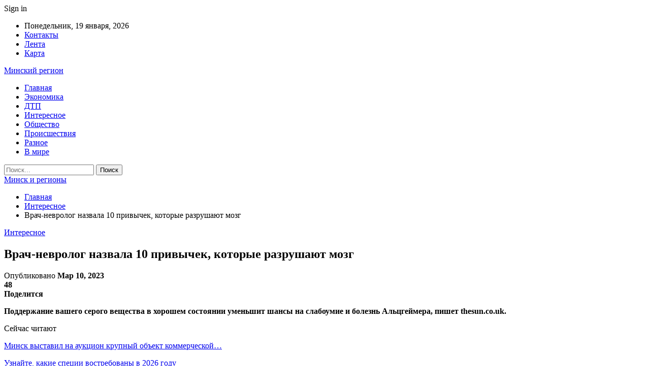

--- FILE ---
content_type: text/html; charset=UTF-8
request_url: https://minsk-region.by/vrach-nevrolog-nazvala-10-privychek-kotorye-razrushayut-mozg.html
body_size: 29708
content:
	<!DOCTYPE html>
		<!--[if IE 8]>
	<html class="ie ie8" dir="ltr" lang="ru-RU" prefix="og: https://ogp.me/ns#"> <![endif]-->
	<!--[if IE 9]>
	<html class="ie ie9" dir="ltr" lang="ru-RU" prefix="og: https://ogp.me/ns#"> <![endif]-->
	<!--[if gt IE 9]><!-->
<html dir="ltr" lang="ru-RU" prefix="og: https://ogp.me/ns#"> <!--<![endif]-->
	<head>
				<meta charset="UTF-8">
		<meta http-equiv="X-UA-Compatible" content="IE=edge">
		<meta name="viewport" content="width=device-width, initial-scale=1.0">
		<link rel="pingback" href="https://minsk-region.by/xmlrpc.php"/>

		<title>Врач-невролог назвала 10 привычек, которые разрушают мозг | Минск и регионы</title>

		<!-- All in One SEO 4.9.2 - aioseo.com -->
	<meta name="description" content="Поддержание вашего серого вещества в хорошем состоянии уменьшит шансы на слабоумие и болезнь Альцгеймера, пишет thesun.co.uk. Фото из открытых источников (иллюстративное) Английский профессор неврологии Ханна Бурьянова, назвала десять вредных привычек, от которых следует отказаться. Лежание на диване Сидеть большую часть дня не идеально ни для тела, ни для мозга. Профессор советует ежедневно уделять не менее" />
	<meta name="robots" content="max-snippet:-1, max-image-preview:large, max-video-preview:-1" />
	<meta name="author" content="admin"/>
	<meta name="keywords" content="#здоровье,#мозг" />
	<link rel="canonical" href="https://minsk-region.by/vrach-nevrolog-nazvala-10-privychek-kotorye-razrushayut-mozg.html" />
	<meta name="generator" content="All in One SEO (AIOSEO) 4.9.2" />
		<meta property="og:locale" content="ru_RU" />
		<meta property="og:site_name" content="Минск и регионы |" />
		<meta property="og:type" content="article" />
		<meta property="og:title" content="Врач-невролог назвала 10 привычек, которые разрушают мозг | Минск и регионы" />
		<meta property="og:description" content="Поддержание вашего серого вещества в хорошем состоянии уменьшит шансы на слабоумие и болезнь Альцгеймера, пишет thesun.co.uk. Фото из открытых источников (иллюстративное) Английский профессор неврологии Ханна Бурьянова, назвала десять вредных привычек, от которых следует отказаться. Лежание на диване Сидеть большую часть дня не идеально ни для тела, ни для мозга. Профессор советует ежедневно уделять не менее" />
		<meta property="og:url" content="https://minsk-region.by/vrach-nevrolog-nazvala-10-privychek-kotorye-razrushayut-mozg.html" />
		<meta property="article:published_time" content="2023-03-10T19:23:36+00:00" />
		<meta property="article:modified_time" content="2023-03-10T19:23:36+00:00" />
		<meta name="twitter:card" content="summary" />
		<meta name="twitter:title" content="Врач-невролог назвала 10 привычек, которые разрушают мозг | Минск и регионы" />
		<meta name="twitter:description" content="Поддержание вашего серого вещества в хорошем состоянии уменьшит шансы на слабоумие и болезнь Альцгеймера, пишет thesun.co.uk. Фото из открытых источников (иллюстративное) Английский профессор неврологии Ханна Бурьянова, назвала десять вредных привычек, от которых следует отказаться. Лежание на диване Сидеть большую часть дня не идеально ни для тела, ни для мозга. Профессор советует ежедневно уделять не менее" />
		<script type="application/ld+json" class="aioseo-schema">
			{"@context":"https:\/\/schema.org","@graph":[{"@type":"Article","@id":"https:\/\/minsk-region.by\/vrach-nevrolog-nazvala-10-privychek-kotorye-razrushayut-mozg.html#article","name":"\u0412\u0440\u0430\u0447-\u043d\u0435\u0432\u0440\u043e\u043b\u043e\u0433 \u043d\u0430\u0437\u0432\u0430\u043b\u0430 10 \u043f\u0440\u0438\u0432\u044b\u0447\u0435\u043a, \u043a\u043e\u0442\u043e\u0440\u044b\u0435 \u0440\u0430\u0437\u0440\u0443\u0448\u0430\u044e\u0442 \u043c\u043e\u0437\u0433 | \u041c\u0438\u043d\u0441\u043a \u0438 \u0440\u0435\u0433\u0438\u043e\u043d\u044b","headline":"\u0412\u0440\u0430\u0447-\u043d\u0435\u0432\u0440\u043e\u043b\u043e\u0433 \u043d\u0430\u0437\u0432\u0430\u043b\u0430 10 \u043f\u0440\u0438\u0432\u044b\u0447\u0435\u043a, \u043a\u043e\u0442\u043e\u0440\u044b\u0435 \u0440\u0430\u0437\u0440\u0443\u0448\u0430\u044e\u0442 \u043c\u043e\u0437\u0433","author":{"@id":"https:\/\/minsk-region.by\/author\/admin#author"},"publisher":{"@id":"https:\/\/minsk-region.by\/#organization"},"image":{"@type":"ImageObject","url":"https:\/\/minsk-region.by\/wp-content\/uploads\/2023\/03\/9153111c353fae80a428fe39e1298126.jpg","width":600,"height":449},"datePublished":"2023-03-10T22:23:36+03:00","dateModified":"2023-03-10T22:23:36+03:00","inLanguage":"ru-RU","mainEntityOfPage":{"@id":"https:\/\/minsk-region.by\/vrach-nevrolog-nazvala-10-privychek-kotorye-razrushayut-mozg.html#webpage"},"isPartOf":{"@id":"https:\/\/minsk-region.by\/vrach-nevrolog-nazvala-10-privychek-kotorye-razrushayut-mozg.html#webpage"},"articleSection":"\u0418\u043d\u0442\u0435\u0440\u0435\u0441\u043d\u043e\u0435, #\u0437\u0434\u043e\u0440\u043e\u0432\u044c\u0435, #\u043c\u043e\u0437\u0433"},{"@type":"BreadcrumbList","@id":"https:\/\/minsk-region.by\/vrach-nevrolog-nazvala-10-privychek-kotorye-razrushayut-mozg.html#breadcrumblist","itemListElement":[{"@type":"ListItem","@id":"https:\/\/minsk-region.by#listItem","position":1,"name":"\u0413\u043b\u0430\u0432\u043d\u0430\u044f","item":"https:\/\/minsk-region.by","nextItem":{"@type":"ListItem","@id":"https:\/\/minsk-region.by\/category\/interesnoe#listItem","name":"\u0418\u043d\u0442\u0435\u0440\u0435\u0441\u043d\u043e\u0435"}},{"@type":"ListItem","@id":"https:\/\/minsk-region.by\/category\/interesnoe#listItem","position":2,"name":"\u0418\u043d\u0442\u0435\u0440\u0435\u0441\u043d\u043e\u0435","item":"https:\/\/minsk-region.by\/category\/interesnoe","nextItem":{"@type":"ListItem","@id":"https:\/\/minsk-region.by\/vrach-nevrolog-nazvala-10-privychek-kotorye-razrushayut-mozg.html#listItem","name":"\u0412\u0440\u0430\u0447-\u043d\u0435\u0432\u0440\u043e\u043b\u043e\u0433 \u043d\u0430\u0437\u0432\u0430\u043b\u0430 10 \u043f\u0440\u0438\u0432\u044b\u0447\u0435\u043a, \u043a\u043e\u0442\u043e\u0440\u044b\u0435 \u0440\u0430\u0437\u0440\u0443\u0448\u0430\u044e\u0442 \u043c\u043e\u0437\u0433"},"previousItem":{"@type":"ListItem","@id":"https:\/\/minsk-region.by#listItem","name":"\u0413\u043b\u0430\u0432\u043d\u0430\u044f"}},{"@type":"ListItem","@id":"https:\/\/minsk-region.by\/vrach-nevrolog-nazvala-10-privychek-kotorye-razrushayut-mozg.html#listItem","position":3,"name":"\u0412\u0440\u0430\u0447-\u043d\u0435\u0432\u0440\u043e\u043b\u043e\u0433 \u043d\u0430\u0437\u0432\u0430\u043b\u0430 10 \u043f\u0440\u0438\u0432\u044b\u0447\u0435\u043a, \u043a\u043e\u0442\u043e\u0440\u044b\u0435 \u0440\u0430\u0437\u0440\u0443\u0448\u0430\u044e\u0442 \u043c\u043e\u0437\u0433","previousItem":{"@type":"ListItem","@id":"https:\/\/minsk-region.by\/category\/interesnoe#listItem","name":"\u0418\u043d\u0442\u0435\u0440\u0435\u0441\u043d\u043e\u0435"}}]},{"@type":"Organization","@id":"https:\/\/minsk-region.by\/#organization","name":"\u041c\u0438\u043d\u0441\u043a \u0438 \u0440\u0435\u0433\u0438\u043e\u043d\u044b","url":"https:\/\/minsk-region.by\/"},{"@type":"Person","@id":"https:\/\/minsk-region.by\/author\/admin#author","url":"https:\/\/minsk-region.by\/author\/admin","name":"admin","image":{"@type":"ImageObject","@id":"https:\/\/minsk-region.by\/vrach-nevrolog-nazvala-10-privychek-kotorye-razrushayut-mozg.html#authorImage","url":"https:\/\/secure.gravatar.com\/avatar\/312cdcf38b28165683a140e612e3f9539f86d26244a3dfc71ba6b2cdead2a3eb?s=96&d=mm&r=g","width":96,"height":96,"caption":"admin"}},{"@type":"WebPage","@id":"https:\/\/minsk-region.by\/vrach-nevrolog-nazvala-10-privychek-kotorye-razrushayut-mozg.html#webpage","url":"https:\/\/minsk-region.by\/vrach-nevrolog-nazvala-10-privychek-kotorye-razrushayut-mozg.html","name":"\u0412\u0440\u0430\u0447-\u043d\u0435\u0432\u0440\u043e\u043b\u043e\u0433 \u043d\u0430\u0437\u0432\u0430\u043b\u0430 10 \u043f\u0440\u0438\u0432\u044b\u0447\u0435\u043a, \u043a\u043e\u0442\u043e\u0440\u044b\u0435 \u0440\u0430\u0437\u0440\u0443\u0448\u0430\u044e\u0442 \u043c\u043e\u0437\u0433 | \u041c\u0438\u043d\u0441\u043a \u0438 \u0440\u0435\u0433\u0438\u043e\u043d\u044b","description":"\u041f\u043e\u0434\u0434\u0435\u0440\u0436\u0430\u043d\u0438\u0435 \u0432\u0430\u0448\u0435\u0433\u043e \u0441\u0435\u0440\u043e\u0433\u043e \u0432\u0435\u0449\u0435\u0441\u0442\u0432\u0430 \u0432 \u0445\u043e\u0440\u043e\u0448\u0435\u043c \u0441\u043e\u0441\u0442\u043e\u044f\u043d\u0438\u0438 \u0443\u043c\u0435\u043d\u044c\u0448\u0438\u0442 \u0448\u0430\u043d\u0441\u044b \u043d\u0430 \u0441\u043b\u0430\u0431\u043e\u0443\u043c\u0438\u0435 \u0438 \u0431\u043e\u043b\u0435\u0437\u043d\u044c \u0410\u043b\u044c\u0446\u0433\u0435\u0439\u043c\u0435\u0440\u0430, \u043f\u0438\u0448\u0435\u0442 thesun.co.uk. \u0424\u043e\u0442\u043e \u0438\u0437 \u043e\u0442\u043a\u0440\u044b\u0442\u044b\u0445 \u0438\u0441\u0442\u043e\u0447\u043d\u0438\u043a\u043e\u0432 (\u0438\u043b\u043b\u044e\u0441\u0442\u0440\u0430\u0442\u0438\u0432\u043d\u043e\u0435) \u0410\u043d\u0433\u043b\u0438\u0439\u0441\u043a\u0438\u0439 \u043f\u0440\u043e\u0444\u0435\u0441\u0441\u043e\u0440 \u043d\u0435\u0432\u0440\u043e\u043b\u043e\u0433\u0438\u0438 \u0425\u0430\u043d\u043d\u0430 \u0411\u0443\u0440\u044c\u044f\u043d\u043e\u0432\u0430, \u043d\u0430\u0437\u0432\u0430\u043b\u0430 \u0434\u0435\u0441\u044f\u0442\u044c \u0432\u0440\u0435\u0434\u043d\u044b\u0445 \u043f\u0440\u0438\u0432\u044b\u0447\u0435\u043a, \u043e\u0442 \u043a\u043e\u0442\u043e\u0440\u044b\u0445 \u0441\u043b\u0435\u0434\u0443\u0435\u0442 \u043e\u0442\u043a\u0430\u0437\u0430\u0442\u044c\u0441\u044f. \u041b\u0435\u0436\u0430\u043d\u0438\u0435 \u043d\u0430 \u0434\u0438\u0432\u0430\u043d\u0435 \u0421\u0438\u0434\u0435\u0442\u044c \u0431\u043e\u043b\u044c\u0448\u0443\u044e \u0447\u0430\u0441\u0442\u044c \u0434\u043d\u044f \u043d\u0435 \u0438\u0434\u0435\u0430\u043b\u044c\u043d\u043e \u043d\u0438 \u0434\u043b\u044f \u0442\u0435\u043b\u0430, \u043d\u0438 \u0434\u043b\u044f \u043c\u043e\u0437\u0433\u0430. \u041f\u0440\u043e\u0444\u0435\u0441\u0441\u043e\u0440 \u0441\u043e\u0432\u0435\u0442\u0443\u0435\u0442 \u0435\u0436\u0435\u0434\u043d\u0435\u0432\u043d\u043e \u0443\u0434\u0435\u043b\u044f\u0442\u044c \u043d\u0435 \u043c\u0435\u043d\u0435\u0435","inLanguage":"ru-RU","isPartOf":{"@id":"https:\/\/minsk-region.by\/#website"},"breadcrumb":{"@id":"https:\/\/minsk-region.by\/vrach-nevrolog-nazvala-10-privychek-kotorye-razrushayut-mozg.html#breadcrumblist"},"author":{"@id":"https:\/\/minsk-region.by\/author\/admin#author"},"creator":{"@id":"https:\/\/minsk-region.by\/author\/admin#author"},"image":{"@type":"ImageObject","url":"https:\/\/minsk-region.by\/wp-content\/uploads\/2023\/03\/9153111c353fae80a428fe39e1298126.jpg","@id":"https:\/\/minsk-region.by\/vrach-nevrolog-nazvala-10-privychek-kotorye-razrushayut-mozg.html\/#mainImage","width":600,"height":449},"primaryImageOfPage":{"@id":"https:\/\/minsk-region.by\/vrach-nevrolog-nazvala-10-privychek-kotorye-razrushayut-mozg.html#mainImage"},"datePublished":"2023-03-10T22:23:36+03:00","dateModified":"2023-03-10T22:23:36+03:00"},{"@type":"WebSite","@id":"https:\/\/minsk-region.by\/#website","url":"https:\/\/minsk-region.by\/","name":"\u041c\u0438\u043d\u0441\u043a \u0438 \u0440\u0435\u0433\u0438\u043e\u043d\u044b","inLanguage":"ru-RU","publisher":{"@id":"https:\/\/minsk-region.by\/#organization"}}]}
		</script>
		<!-- All in One SEO -->


<!-- Better Open Graph, Schema.org & Twitter Integration -->
<meta property="og:locale" content="ru_ru"/>
<meta property="og:site_name" content="Минск и регионы"/>
<meta property="og:url" content="https://minsk-region.by/vrach-nevrolog-nazvala-10-privychek-kotorye-razrushayut-mozg.html"/>
<meta property="og:title" content="Врач-невролог назвала 10 привычек, которые разрушают мозг"/>
<meta property="og:image" content="https://minsk-region.by/wp-content/uploads/2023/03/9153111c353fae80a428fe39e1298126.jpg"/>
<meta property="article:section" content="Интересное"/>
<meta property="article:tag" content="#мозг"/>
<meta property="og:description" content="Поддержание вашего серого вещества в хорошем состоянии уменьшит шансы на слабоумие и болезнь Альцгеймера, пишет thesun.co.uk.      Фото из открытых источников (иллюстративное)    Английский профессор неврологии Ханна Бурьянова, назвала десять вредных"/>
<meta property="og:type" content="article"/>
<meta name="twitter:card" content="summary"/>
<meta name="twitter:url" content="https://minsk-region.by/vrach-nevrolog-nazvala-10-privychek-kotorye-razrushayut-mozg.html"/>
<meta name="twitter:title" content="Врач-невролог назвала 10 привычек, которые разрушают мозг"/>
<meta name="twitter:description" content="Поддержание вашего серого вещества в хорошем состоянии уменьшит шансы на слабоумие и болезнь Альцгеймера, пишет thesun.co.uk.      Фото из открытых источников (иллюстративное)    Английский профессор неврологии Ханна Бурьянова, назвала десять вредных"/>
<meta name="twitter:image" content="https://minsk-region.by/wp-content/uploads/2023/03/9153111c353fae80a428fe39e1298126.jpg"/>
<!-- / Better Open Graph, Schema.org & Twitter Integration. -->
<link rel='dns-prefetch' href='//fonts.googleapis.com' />
<link rel="alternate" type="application/rss+xml" title="Минск и регионы &raquo; Лента" href="https://minsk-region.by/feed" />
<link rel="alternate" type="application/rss+xml" title="Минск и регионы &raquo; Лента комментариев" href="https://minsk-region.by/comments/feed" />
<link rel="alternate" title="oEmbed (JSON)" type="application/json+oembed" href="https://minsk-region.by/wp-json/oembed/1.0/embed?url=https%3A%2F%2Fminsk-region.by%2Fvrach-nevrolog-nazvala-10-privychek-kotorye-razrushayut-mozg.html" />
<link rel="alternate" title="oEmbed (XML)" type="text/xml+oembed" href="https://minsk-region.by/wp-json/oembed/1.0/embed?url=https%3A%2F%2Fminsk-region.by%2Fvrach-nevrolog-nazvala-10-privychek-kotorye-razrushayut-mozg.html&#038;format=xml" />
<style id='wp-img-auto-sizes-contain-inline-css' type='text/css'>
img:is([sizes=auto i],[sizes^="auto," i]){contain-intrinsic-size:3000px 1500px}
/*# sourceURL=wp-img-auto-sizes-contain-inline-css */
</style>
<style id='wp-emoji-styles-inline-css' type='text/css'>

	img.wp-smiley, img.emoji {
		display: inline !important;
		border: none !important;
		box-shadow: none !important;
		height: 1em !important;
		width: 1em !important;
		margin: 0 0.07em !important;
		vertical-align: -0.1em !important;
		background: none !important;
		padding: 0 !important;
	}
/*# sourceURL=wp-emoji-styles-inline-css */
</style>
<style id='wp-block-library-inline-css' type='text/css'>
:root{--wp-block-synced-color:#7a00df;--wp-block-synced-color--rgb:122,0,223;--wp-bound-block-color:var(--wp-block-synced-color);--wp-editor-canvas-background:#ddd;--wp-admin-theme-color:#007cba;--wp-admin-theme-color--rgb:0,124,186;--wp-admin-theme-color-darker-10:#006ba1;--wp-admin-theme-color-darker-10--rgb:0,107,160.5;--wp-admin-theme-color-darker-20:#005a87;--wp-admin-theme-color-darker-20--rgb:0,90,135;--wp-admin-border-width-focus:2px}@media (min-resolution:192dpi){:root{--wp-admin-border-width-focus:1.5px}}.wp-element-button{cursor:pointer}:root .has-very-light-gray-background-color{background-color:#eee}:root .has-very-dark-gray-background-color{background-color:#313131}:root .has-very-light-gray-color{color:#eee}:root .has-very-dark-gray-color{color:#313131}:root .has-vivid-green-cyan-to-vivid-cyan-blue-gradient-background{background:linear-gradient(135deg,#00d084,#0693e3)}:root .has-purple-crush-gradient-background{background:linear-gradient(135deg,#34e2e4,#4721fb 50%,#ab1dfe)}:root .has-hazy-dawn-gradient-background{background:linear-gradient(135deg,#faaca8,#dad0ec)}:root .has-subdued-olive-gradient-background{background:linear-gradient(135deg,#fafae1,#67a671)}:root .has-atomic-cream-gradient-background{background:linear-gradient(135deg,#fdd79a,#004a59)}:root .has-nightshade-gradient-background{background:linear-gradient(135deg,#330968,#31cdcf)}:root .has-midnight-gradient-background{background:linear-gradient(135deg,#020381,#2874fc)}:root{--wp--preset--font-size--normal:16px;--wp--preset--font-size--huge:42px}.has-regular-font-size{font-size:1em}.has-larger-font-size{font-size:2.625em}.has-normal-font-size{font-size:var(--wp--preset--font-size--normal)}.has-huge-font-size{font-size:var(--wp--preset--font-size--huge)}.has-text-align-center{text-align:center}.has-text-align-left{text-align:left}.has-text-align-right{text-align:right}.has-fit-text{white-space:nowrap!important}#end-resizable-editor-section{display:none}.aligncenter{clear:both}.items-justified-left{justify-content:flex-start}.items-justified-center{justify-content:center}.items-justified-right{justify-content:flex-end}.items-justified-space-between{justify-content:space-between}.screen-reader-text{border:0;clip-path:inset(50%);height:1px;margin:-1px;overflow:hidden;padding:0;position:absolute;width:1px;word-wrap:normal!important}.screen-reader-text:focus{background-color:#ddd;clip-path:none;color:#444;display:block;font-size:1em;height:auto;left:5px;line-height:normal;padding:15px 23px 14px;text-decoration:none;top:5px;width:auto;z-index:100000}html :where(.has-border-color){border-style:solid}html :where([style*=border-top-color]){border-top-style:solid}html :where([style*=border-right-color]){border-right-style:solid}html :where([style*=border-bottom-color]){border-bottom-style:solid}html :where([style*=border-left-color]){border-left-style:solid}html :where([style*=border-width]){border-style:solid}html :where([style*=border-top-width]){border-top-style:solid}html :where([style*=border-right-width]){border-right-style:solid}html :where([style*=border-bottom-width]){border-bottom-style:solid}html :where([style*=border-left-width]){border-left-style:solid}html :where(img[class*=wp-image-]){height:auto;max-width:100%}:where(figure){margin:0 0 1em}html :where(.is-position-sticky){--wp-admin--admin-bar--position-offset:var(--wp-admin--admin-bar--height,0px)}@media screen and (max-width:600px){html :where(.is-position-sticky){--wp-admin--admin-bar--position-offset:0px}}

/*# sourceURL=wp-block-library-inline-css */
</style><style id='global-styles-inline-css' type='text/css'>
:root{--wp--preset--aspect-ratio--square: 1;--wp--preset--aspect-ratio--4-3: 4/3;--wp--preset--aspect-ratio--3-4: 3/4;--wp--preset--aspect-ratio--3-2: 3/2;--wp--preset--aspect-ratio--2-3: 2/3;--wp--preset--aspect-ratio--16-9: 16/9;--wp--preset--aspect-ratio--9-16: 9/16;--wp--preset--color--black: #000000;--wp--preset--color--cyan-bluish-gray: #abb8c3;--wp--preset--color--white: #ffffff;--wp--preset--color--pale-pink: #f78da7;--wp--preset--color--vivid-red: #cf2e2e;--wp--preset--color--luminous-vivid-orange: #ff6900;--wp--preset--color--luminous-vivid-amber: #fcb900;--wp--preset--color--light-green-cyan: #7bdcb5;--wp--preset--color--vivid-green-cyan: #00d084;--wp--preset--color--pale-cyan-blue: #8ed1fc;--wp--preset--color--vivid-cyan-blue: #0693e3;--wp--preset--color--vivid-purple: #9b51e0;--wp--preset--gradient--vivid-cyan-blue-to-vivid-purple: linear-gradient(135deg,rgb(6,147,227) 0%,rgb(155,81,224) 100%);--wp--preset--gradient--light-green-cyan-to-vivid-green-cyan: linear-gradient(135deg,rgb(122,220,180) 0%,rgb(0,208,130) 100%);--wp--preset--gradient--luminous-vivid-amber-to-luminous-vivid-orange: linear-gradient(135deg,rgb(252,185,0) 0%,rgb(255,105,0) 100%);--wp--preset--gradient--luminous-vivid-orange-to-vivid-red: linear-gradient(135deg,rgb(255,105,0) 0%,rgb(207,46,46) 100%);--wp--preset--gradient--very-light-gray-to-cyan-bluish-gray: linear-gradient(135deg,rgb(238,238,238) 0%,rgb(169,184,195) 100%);--wp--preset--gradient--cool-to-warm-spectrum: linear-gradient(135deg,rgb(74,234,220) 0%,rgb(151,120,209) 20%,rgb(207,42,186) 40%,rgb(238,44,130) 60%,rgb(251,105,98) 80%,rgb(254,248,76) 100%);--wp--preset--gradient--blush-light-purple: linear-gradient(135deg,rgb(255,206,236) 0%,rgb(152,150,240) 100%);--wp--preset--gradient--blush-bordeaux: linear-gradient(135deg,rgb(254,205,165) 0%,rgb(254,45,45) 50%,rgb(107,0,62) 100%);--wp--preset--gradient--luminous-dusk: linear-gradient(135deg,rgb(255,203,112) 0%,rgb(199,81,192) 50%,rgb(65,88,208) 100%);--wp--preset--gradient--pale-ocean: linear-gradient(135deg,rgb(255,245,203) 0%,rgb(182,227,212) 50%,rgb(51,167,181) 100%);--wp--preset--gradient--electric-grass: linear-gradient(135deg,rgb(202,248,128) 0%,rgb(113,206,126) 100%);--wp--preset--gradient--midnight: linear-gradient(135deg,rgb(2,3,129) 0%,rgb(40,116,252) 100%);--wp--preset--font-size--small: 13px;--wp--preset--font-size--medium: 20px;--wp--preset--font-size--large: 36px;--wp--preset--font-size--x-large: 42px;--wp--preset--spacing--20: 0.44rem;--wp--preset--spacing--30: 0.67rem;--wp--preset--spacing--40: 1rem;--wp--preset--spacing--50: 1.5rem;--wp--preset--spacing--60: 2.25rem;--wp--preset--spacing--70: 3.38rem;--wp--preset--spacing--80: 5.06rem;--wp--preset--shadow--natural: 6px 6px 9px rgba(0, 0, 0, 0.2);--wp--preset--shadow--deep: 12px 12px 50px rgba(0, 0, 0, 0.4);--wp--preset--shadow--sharp: 6px 6px 0px rgba(0, 0, 0, 0.2);--wp--preset--shadow--outlined: 6px 6px 0px -3px rgb(255, 255, 255), 6px 6px rgb(0, 0, 0);--wp--preset--shadow--crisp: 6px 6px 0px rgb(0, 0, 0);}:where(.is-layout-flex){gap: 0.5em;}:where(.is-layout-grid){gap: 0.5em;}body .is-layout-flex{display: flex;}.is-layout-flex{flex-wrap: wrap;align-items: center;}.is-layout-flex > :is(*, div){margin: 0;}body .is-layout-grid{display: grid;}.is-layout-grid > :is(*, div){margin: 0;}:where(.wp-block-columns.is-layout-flex){gap: 2em;}:where(.wp-block-columns.is-layout-grid){gap: 2em;}:where(.wp-block-post-template.is-layout-flex){gap: 1.25em;}:where(.wp-block-post-template.is-layout-grid){gap: 1.25em;}.has-black-color{color: var(--wp--preset--color--black) !important;}.has-cyan-bluish-gray-color{color: var(--wp--preset--color--cyan-bluish-gray) !important;}.has-white-color{color: var(--wp--preset--color--white) !important;}.has-pale-pink-color{color: var(--wp--preset--color--pale-pink) !important;}.has-vivid-red-color{color: var(--wp--preset--color--vivid-red) !important;}.has-luminous-vivid-orange-color{color: var(--wp--preset--color--luminous-vivid-orange) !important;}.has-luminous-vivid-amber-color{color: var(--wp--preset--color--luminous-vivid-amber) !important;}.has-light-green-cyan-color{color: var(--wp--preset--color--light-green-cyan) !important;}.has-vivid-green-cyan-color{color: var(--wp--preset--color--vivid-green-cyan) !important;}.has-pale-cyan-blue-color{color: var(--wp--preset--color--pale-cyan-blue) !important;}.has-vivid-cyan-blue-color{color: var(--wp--preset--color--vivid-cyan-blue) !important;}.has-vivid-purple-color{color: var(--wp--preset--color--vivid-purple) !important;}.has-black-background-color{background-color: var(--wp--preset--color--black) !important;}.has-cyan-bluish-gray-background-color{background-color: var(--wp--preset--color--cyan-bluish-gray) !important;}.has-white-background-color{background-color: var(--wp--preset--color--white) !important;}.has-pale-pink-background-color{background-color: var(--wp--preset--color--pale-pink) !important;}.has-vivid-red-background-color{background-color: var(--wp--preset--color--vivid-red) !important;}.has-luminous-vivid-orange-background-color{background-color: var(--wp--preset--color--luminous-vivid-orange) !important;}.has-luminous-vivid-amber-background-color{background-color: var(--wp--preset--color--luminous-vivid-amber) !important;}.has-light-green-cyan-background-color{background-color: var(--wp--preset--color--light-green-cyan) !important;}.has-vivid-green-cyan-background-color{background-color: var(--wp--preset--color--vivid-green-cyan) !important;}.has-pale-cyan-blue-background-color{background-color: var(--wp--preset--color--pale-cyan-blue) !important;}.has-vivid-cyan-blue-background-color{background-color: var(--wp--preset--color--vivid-cyan-blue) !important;}.has-vivid-purple-background-color{background-color: var(--wp--preset--color--vivid-purple) !important;}.has-black-border-color{border-color: var(--wp--preset--color--black) !important;}.has-cyan-bluish-gray-border-color{border-color: var(--wp--preset--color--cyan-bluish-gray) !important;}.has-white-border-color{border-color: var(--wp--preset--color--white) !important;}.has-pale-pink-border-color{border-color: var(--wp--preset--color--pale-pink) !important;}.has-vivid-red-border-color{border-color: var(--wp--preset--color--vivid-red) !important;}.has-luminous-vivid-orange-border-color{border-color: var(--wp--preset--color--luminous-vivid-orange) !important;}.has-luminous-vivid-amber-border-color{border-color: var(--wp--preset--color--luminous-vivid-amber) !important;}.has-light-green-cyan-border-color{border-color: var(--wp--preset--color--light-green-cyan) !important;}.has-vivid-green-cyan-border-color{border-color: var(--wp--preset--color--vivid-green-cyan) !important;}.has-pale-cyan-blue-border-color{border-color: var(--wp--preset--color--pale-cyan-blue) !important;}.has-vivid-cyan-blue-border-color{border-color: var(--wp--preset--color--vivid-cyan-blue) !important;}.has-vivid-purple-border-color{border-color: var(--wp--preset--color--vivid-purple) !important;}.has-vivid-cyan-blue-to-vivid-purple-gradient-background{background: var(--wp--preset--gradient--vivid-cyan-blue-to-vivid-purple) !important;}.has-light-green-cyan-to-vivid-green-cyan-gradient-background{background: var(--wp--preset--gradient--light-green-cyan-to-vivid-green-cyan) !important;}.has-luminous-vivid-amber-to-luminous-vivid-orange-gradient-background{background: var(--wp--preset--gradient--luminous-vivid-amber-to-luminous-vivid-orange) !important;}.has-luminous-vivid-orange-to-vivid-red-gradient-background{background: var(--wp--preset--gradient--luminous-vivid-orange-to-vivid-red) !important;}.has-very-light-gray-to-cyan-bluish-gray-gradient-background{background: var(--wp--preset--gradient--very-light-gray-to-cyan-bluish-gray) !important;}.has-cool-to-warm-spectrum-gradient-background{background: var(--wp--preset--gradient--cool-to-warm-spectrum) !important;}.has-blush-light-purple-gradient-background{background: var(--wp--preset--gradient--blush-light-purple) !important;}.has-blush-bordeaux-gradient-background{background: var(--wp--preset--gradient--blush-bordeaux) !important;}.has-luminous-dusk-gradient-background{background: var(--wp--preset--gradient--luminous-dusk) !important;}.has-pale-ocean-gradient-background{background: var(--wp--preset--gradient--pale-ocean) !important;}.has-electric-grass-gradient-background{background: var(--wp--preset--gradient--electric-grass) !important;}.has-midnight-gradient-background{background: var(--wp--preset--gradient--midnight) !important;}.has-small-font-size{font-size: var(--wp--preset--font-size--small) !important;}.has-medium-font-size{font-size: var(--wp--preset--font-size--medium) !important;}.has-large-font-size{font-size: var(--wp--preset--font-size--large) !important;}.has-x-large-font-size{font-size: var(--wp--preset--font-size--x-large) !important;}
/*# sourceURL=global-styles-inline-css */
</style>

<style id='classic-theme-styles-inline-css' type='text/css'>
/*! This file is auto-generated */
.wp-block-button__link{color:#fff;background-color:#32373c;border-radius:9999px;box-shadow:none;text-decoration:none;padding:calc(.667em + 2px) calc(1.333em + 2px);font-size:1.125em}.wp-block-file__button{background:#32373c;color:#fff;text-decoration:none}
/*# sourceURL=/wp-includes/css/classic-themes.min.css */
</style>
<link rel='stylesheet' id='widgetopts-styles-css' href='https://minsk-region.by/wp-content/plugins/widget-options/assets/css/widget-options.css?ver=4.1.3' type='text/css' media='all' />
<link rel='stylesheet' id='bf-slick-css' href='https://minsk-region.by/wp-content/themes/publisher/includes/libs/better-framework/assets/css/slick.min.css?ver=3.10.22' type='text/css' media='all' />
<link rel='stylesheet' id='pretty-photo-css' href='https://minsk-region.by/wp-content/themes/publisher/includes/libs/better-framework/assets/css/pretty-photo.min.css?ver=3.10.22' type='text/css' media='all' />
<link rel='stylesheet' id='bs-icons-css' href='https://minsk-region.by/wp-content/themes/publisher/includes/libs/better-framework/assets/css/bs-icons.css?ver=3.10.22' type='text/css' media='all' />
<link rel='stylesheet' id='theme-libs-css' href='https://minsk-region.by/wp-content/themes/publisher/css/theme-libs.min.css?ver=7.7.0' type='text/css' media='all' />
<link rel='stylesheet' id='fontawesome-css' href='https://minsk-region.by/wp-content/themes/publisher/includes/libs/better-framework/assets/css/font-awesome.min.css?ver=3.10.22' type='text/css' media='all' />
<link rel='stylesheet' id='publisher-css' href='https://minsk-region.by/wp-content/themes/publisher/style-7.7.0.min.css?ver=7.7.0' type='text/css' media='all' />
<link rel='stylesheet' id='better-framework-main-fonts-css' href='https://fonts.googleapis.com/css?family=Roboto:400,900&#038;subset=cyrillic' type='text/css' media='all' />
<link rel='stylesheet' id='publisher-theme-brilliance-css' href='https://minsk-region.by/wp-content/themes/publisher/includes/styles/brilliance/style.min.css?ver=7.7.0' type='text/css' media='all' />
<script type="text/javascript" src="https://minsk-region.by/wp-includes/js/jquery/jquery.min.js?ver=3.7.1" id="jquery-core-js"></script>
<script type="text/javascript" src="https://minsk-region.by/wp-includes/js/jquery/jquery-migrate.min.js?ver=3.4.1" id="jquery-migrate-js"></script>
<link rel="https://api.w.org/" href="https://minsk-region.by/wp-json/" /><link rel="alternate" title="JSON" type="application/json" href="https://minsk-region.by/wp-json/wp/v2/posts/13478" /><link rel="EditURI" type="application/rsd+xml" title="RSD" href="https://minsk-region.by/xmlrpc.php?rsd" />
<meta name="generator" content="WordPress 6.9" />
<link rel='shortlink' href='https://minsk-region.by/?p=13478' />
			<link rel="amphtml" href="https://minsk-region.by/amp/vrach-nevrolog-nazvala-10-privychek-kotorye-razrushayut-mozg.html"/>
			<!-- Yandex.Metrika counter -->
<script type="text/javascript" >
   (function(m,e,t,r,i,k,a){m[i]=m[i]||function(){(m[i].a=m[i].a||[]).push(arguments)};
   m[i].l=1*new Date();k=e.createElement(t),a=e.getElementsByTagName(t)[0],k.async=1,k.src=r,a.parentNode.insertBefore(k,a)})
   (window, document, "script", "https://mc.yandex.ru/metrika/tag.js", "ym");

   ym(89587127, "init", {
        clickmap:true,
        trackLinks:true,
        accurateTrackBounce:true,
        webvisor:true,
        ecommerce:"dataLayer"
   });
</script>
<noscript><div><img src="https://mc.yandex.ru/watch/89587127" style="position:absolute; left:-9999px;" alt="" /></div></noscript>
<!-- /Yandex.Metrika counter --><script type="application/ld+json">{
    "@context": "http:\/\/schema.org\/",
    "@type": "Organization",
    "@id": "#organization",
    "url": "https:\/\/minsk-region.by\/",
    "name": "\u041c\u0438\u043d\u0441\u043a \u0438 \u0440\u0435\u0433\u0438\u043e\u043d\u044b",
    "description": ""
}</script>
<script type="application/ld+json">{
    "@context": "http:\/\/schema.org\/",
    "@type": "WebSite",
    "name": "\u041c\u0438\u043d\u0441\u043a \u0438 \u0440\u0435\u0433\u0438\u043e\u043d\u044b",
    "alternateName": "",
    "url": "https:\/\/minsk-region.by\/"
}</script>
<script type="application/ld+json">{
    "@context": "http:\/\/schema.org\/",
    "@type": "BlogPosting",
    "headline": "\u0412\u0440\u0430\u0447-\u043d\u0435\u0432\u0440\u043e\u043b\u043e\u0433 \u043d\u0430\u0437\u0432\u0430\u043b\u0430 10 \u043f\u0440\u0438\u0432\u044b\u0447\u0435\u043a, \u043a\u043e\u0442\u043e\u0440\u044b\u0435 \u0440\u0430\u0437\u0440\u0443\u0448\u0430\u044e\u0442 \u043c\u043e\u0437\u0433",
    "description": "\u041f\u043e\u0434\u0434\u0435\u0440\u0436\u0430\u043d\u0438\u0435 \u0432\u0430\u0448\u0435\u0433\u043e \u0441\u0435\u0440\u043e\u0433\u043e \u0432\u0435\u0449\u0435\u0441\u0442\u0432\u0430 \u0432 \u0445\u043e\u0440\u043e\u0448\u0435\u043c \u0441\u043e\u0441\u0442\u043e\u044f\u043d\u0438\u0438 \u0443\u043c\u0435\u043d\u044c\u0448\u0438\u0442 \u0448\u0430\u043d\u0441\u044b \u043d\u0430 \u0441\u043b\u0430\u0431\u043e\u0443\u043c\u0438\u0435 \u0438 \u0431\u043e\u043b\u0435\u0437\u043d\u044c \u0410\u043b\u044c\u0446\u0433\u0435\u0439\u043c\u0435\u0440\u0430, \u043f\u0438\u0448\u0435\u0442 thesun.co.uk.      \u0424\u043e\u0442\u043e \u0438\u0437 \u043e\u0442\u043a\u0440\u044b\u0442\u044b\u0445 \u0438\u0441\u0442\u043e\u0447\u043d\u0438\u043a\u043e\u0432 (\u0438\u043b\u043b\u044e\u0441\u0442\u0440\u0430\u0442\u0438\u0432\u043d\u043e\u0435)    \u0410\u043d\u0433\u043b\u0438\u0439\u0441\u043a\u0438\u0439 \u043f\u0440\u043e\u0444\u0435\u0441\u0441\u043e\u0440 \u043d\u0435\u0432\u0440\u043e\u043b\u043e\u0433\u0438\u0438 \u0425\u0430\u043d\u043d\u0430 \u0411\u0443\u0440\u044c\u044f\u043d\u043e\u0432\u0430, \u043d\u0430\u0437\u0432\u0430\u043b\u0430 \u0434\u0435\u0441\u044f\u0442\u044c \u0432\u0440\u0435\u0434\u043d\u044b\u0445",
    "datePublished": "2023-03-10",
    "dateModified": "2023-03-10",
    "author": {
        "@type": "Person",
        "@id": "#person-admin",
        "name": "admin"
    },
    "image": {
        "@type": "ImageObject",
        "url": "https:\/\/minsk-region.by\/wp-content\/uploads\/2023\/03\/9153111c353fae80a428fe39e1298126.jpg",
        "width": 600,
        "height": 449
    },
    "interactionStatistic": [
        {
            "@type": "InteractionCounter",
            "interactionType": "http:\/\/schema.org\/CommentAction",
            "userInteractionCount": "0"
        }
    ],
    "publisher": {
        "@id": "#organization"
    },
    "mainEntityOfPage": "https:\/\/minsk-region.by\/vrach-nevrolog-nazvala-10-privychek-kotorye-razrushayut-mozg.html"
}</script>
<link rel='stylesheet' id='7.7.0-1768498456' href='https://minsk-region.by/wp-content/bs-booster-cache/51b250775c38a555b6b2f78f3bd9a53f.css' type='text/css' media='all' />
<link rel="icon" href="https://minsk-region.by/wp-content/uploads/2023/01/cropped-mlan-32x32.png" sizes="32x32" />
<link rel="icon" href="https://minsk-region.by/wp-content/uploads/2023/01/cropped-mlan-192x192.png" sizes="192x192" />
<link rel="apple-touch-icon" href="https://minsk-region.by/wp-content/uploads/2023/01/cropped-mlan-180x180.png" />
<meta name="msapplication-TileImage" content="https://minsk-region.by/wp-content/uploads/2023/01/cropped-mlan-270x270.png" />
	</head>

<body class="wp-singular post-template-default single single-post postid-13478 single-format-standard wp-theme-publisher bs-theme bs-publisher bs-publisher-brilliance active-light-box ltr close-rh page-layout-2-col-right boxed active-sticky-sidebar main-menu-sticky-smart active-ajax-search single-prim-cat-10 single-cat-10  bs-ll-a" dir="ltr">
		<div class="main-wrap content-main-wrap">
			<header id="header" class="site-header header-style-2 full-width" itemscope="itemscope" itemtype="https://schema.org/WPHeader">

		<section class="topbar topbar-style-1 hidden-xs hidden-xs">
	<div class="content-wrap">
		<div class="container">
			<div class="topbar-inner clearfix">

									<div class="section-links">
													<a class="topbar-sign-in "
							   data-toggle="modal" data-target="#bsLoginModal">
								<i class="fa fa-user-circle"></i> Sign in							</a>

							<div class="modal sign-in-modal fade" id="bsLoginModal" tabindex="-1" role="dialog"
							     style="display: none">
								<div class="modal-dialog" role="document">
									<div class="modal-content">
											<span class="close-modal" data-dismiss="modal" aria-label="Close"><i
														class="fa fa-close"></i></span>
										<div class="modal-body">
											<div id="form_97981_" class="bs-shortcode bs-login-shortcode ">
		<div class="bs-login bs-type-login"  style="display:none">

					<div class="bs-login-panel bs-login-sign-panel bs-current-login-panel">
								<form name="loginform"
				      action="https://minsk-region.by/wp-login.php" method="post">

					
					<div class="login-header">
						<span class="login-icon fa fa-user-circle main-color"></span>
						<p>Welcome, Login to your account.</p>
					</div>
					
					<div class="login-field login-username">
						<input type="text" name="log" id="form_97981_user_login" class="input"
						       value="" size="20"
						       placeholder="Username or Email..." required/>
					</div>

					<div class="login-field login-password">
						<input type="password" name="pwd" id="form_97981_user_pass"
						       class="input"
						       value="" size="20" placeholder="Password..."
						       required/>
					</div>

					
					<div class="login-field">
						<a href="https://minsk-region.by/wp-login.php?action=lostpassword&redirect_to=https%3A%2F%2Fminsk-region.by%2Fvrach-nevrolog-nazvala-10-privychek-kotorye-razrushayut-mozg.html"
						   class="go-reset-panel">Forget password?</a>

													<span class="login-remember">
							<input class="remember-checkbox" name="rememberme" type="checkbox"
							       id="form_97981_rememberme"
							       value="forever"  />
							<label class="remember-label">Remember me</label>
						</span>
											</div>

					
					<div class="login-field login-submit">
						<input type="submit" name="wp-submit"
						       class="button-primary login-btn"
						       value="Log In"/>
						<input type="hidden" name="redirect_to" value="https://minsk-region.by/vrach-nevrolog-nazvala-10-privychek-kotorye-razrushayut-mozg.html"/>
					</div>

									</form>
			</div>

			<div class="bs-login-panel bs-login-reset-panel">

				<span class="go-login-panel"><i
							class="fa fa-angle-left"></i> Sign in</span>

				<div class="bs-login-reset-panel-inner">
					<div class="login-header">
						<span class="login-icon fa fa-support"></span>
						<p>Recover your password.</p>
						<p>A password will be e-mailed to you.</p>
					</div>
										<form name="lostpasswordform" id="form_97981_lostpasswordform"
					      action="https://minsk-region.by/wp-login.php?action=lostpassword"
					      method="post">

						<div class="login-field reset-username">
							<input type="text" name="user_login" class="input" value=""
							       placeholder="Username or Email..."
							       required/>
						</div>

						
						<div class="login-field reset-submit">

							<input type="hidden" name="redirect_to" value=""/>
							<input type="submit" name="wp-submit" class="login-btn"
							       value="Send My Password"/>

						</div>
					</form>
				</div>
			</div>
			</div>
	</div>
										</div>
									</div>
								</div>
							</div>
												</div>
				
				<div class="section-menu">
						<div id="menu-top" class="menu top-menu-wrapper" role="navigation" itemscope="itemscope" itemtype="https://schema.org/SiteNavigationElement">
		<nav class="top-menu-container">

			<ul id="top-navigation" class="top-menu menu clearfix bsm-pure">
									<li id="topbar-date" class="menu-item menu-item-date">
					<span
						class="topbar-date">Понедельник, 19 января, 2026</span>
					</li>
					<li id="menu-item-34" class="menu-item menu-item-type-post_type menu-item-object-page better-anim-fade menu-item-34"><a href="https://minsk-region.by/contacts">Контакты</a></li>
<li id="menu-item-35" class="menu-item menu-item-type-post_type menu-item-object-page better-anim-fade menu-item-35"><a href="https://minsk-region.by/lenta">Лента</a></li>
<li id="menu-item-75" class="menu-item menu-item-type-custom menu-item-object-custom better-anim-fade menu-item-75"><a href="/sitemap.xml">Карта</a></li>
			</ul>

		</nav>
	</div>
				</div>
			</div>
		</div>
	</div>
</section>
		<div class="header-inner">
			<div class="content-wrap">
				<div class="container">
					<div class="row">
						<div class="row-height">
							<div class="logo-col col-xs-12">
								<div class="col-inside">
									<div id="site-branding" class="site-branding">
	<p  id="site-title" class="logo h1 text-logo">
	<a href="https://minsk-region.by/" itemprop="url" rel="home">
		Минский регион	</a>
</p>
</div><!-- .site-branding -->
								</div>
							</div>
													</div>
					</div>
				</div>
			</div>
		</div>

		<div id="menu-main" class="menu main-menu-wrapper show-search-item menu-actions-btn-width-1" role="navigation" itemscope="itemscope" itemtype="https://schema.org/SiteNavigationElement">
	<div class="main-menu-inner">
		<div class="content-wrap">
			<div class="container">

				<nav class="main-menu-container">
					<ul id="main-navigation" class="main-menu menu bsm-pure clearfix">
						<li id="menu-item-30" class="menu-item menu-item-type-custom menu-item-object-custom menu-item-home better-anim-fade menu-item-30"><a href="https://minsk-region.by/">Главная</a></li>
<li id="menu-item-74" class="menu-item menu-item-type-taxonomy menu-item-object-category menu-term-18 better-anim-fade menu-item-74"><a href="https://minsk-region.by/category/ekonomika">Экономика</a></li>
<li id="menu-item-62" class="menu-item menu-item-type-taxonomy menu-item-object-category menu-term-6 better-anim-fade menu-item-62"><a href="https://minsk-region.by/category/dtp">ДТП</a></li>
<li id="menu-item-63" class="menu-item menu-item-type-taxonomy menu-item-object-category current-post-ancestor current-menu-parent current-post-parent menu-term-10 better-anim-fade menu-item-63"><a href="https://minsk-region.by/category/interesnoe">Интересное</a></li>
<li id="menu-item-65" class="menu-item menu-item-type-taxonomy menu-item-object-category menu-term-4 better-anim-fade menu-item-65"><a href="https://minsk-region.by/category/obshhestvo">Общество</a></li>
<li id="menu-item-68" class="menu-item menu-item-type-taxonomy menu-item-object-category menu-term-13 better-anim-fade menu-item-68"><a href="https://minsk-region.by/category/proisshestviya">Происшествия</a></li>
<li id="menu-item-70" class="menu-item menu-item-type-taxonomy menu-item-object-category menu-term-17 better-anim-fade menu-item-70"><a href="https://minsk-region.by/category/raznoe">Разное</a></li>
<li id="menu-item-31" class="menu-item menu-item-type-taxonomy menu-item-object-category menu-term-1 better-anim-fade menu-item-31"><a href="https://minsk-region.by/category/v-mire">В мире</a></li>
					</ul><!-- #main-navigation -->
											<div class="menu-action-buttons width-1">
															<div class="search-container close">
									<span class="search-handler"><i class="fa fa-search"></i></span>

									<div class="search-box clearfix">
										<form role="search" method="get" class="search-form clearfix" action="https://minsk-region.by">
	<input type="search" class="search-field"
	       placeholder="Поиск..."
	       value="" name="s"
	       title="Искать:"
	       autocomplete="off">
	<input type="submit" class="search-submit" value="Поиск">
</form><!-- .search-form -->
									</div>
								</div>
														</div>
										</nav><!-- .main-menu-container -->

			</div>
		</div>
	</div>
</div><!-- .menu -->
	</header><!-- .header -->
	<div class="rh-header clearfix light deferred-block-exclude">
		<div class="rh-container clearfix">

			<div class="menu-container close">
				<span class="menu-handler"><span class="lines"></span></span>
			</div><!-- .menu-container -->

			<div class="logo-container rh-text-logo">
				<a href="https://minsk-region.by/" itemprop="url" rel="home">
					Минск и регионы				</a>
			</div><!-- .logo-container -->
		</div><!-- .rh-container -->
	</div><!-- .rh-header -->
<nav role="navigation" aria-label="Breadcrumbs" class="bf-breadcrumb clearfix bc-top-style"><div class="container bf-breadcrumb-container"><ul class="bf-breadcrumb-items" itemscope itemtype="http://schema.org/BreadcrumbList"><meta name="numberOfItems" content="3" /><meta name="itemListOrder" content="Ascending" /><li itemprop="itemListElement" itemscope itemtype="http://schema.org/ListItem" class="bf-breadcrumb-item bf-breadcrumb-begin"><a itemprop="item" href="https://minsk-region.by" rel="home"><span itemprop="name">Главная</span></a><meta itemprop="position" content="1" /></li><li itemprop="itemListElement" itemscope itemtype="http://schema.org/ListItem" class="bf-breadcrumb-item"><a itemprop="item" href="https://minsk-region.by/category/interesnoe" ><span itemprop="name">Интересное</span></a><meta itemprop="position" content="2" /></li><li itemprop="itemListElement" itemscope itemtype="http://schema.org/ListItem" class="bf-breadcrumb-item bf-breadcrumb-end"><span itemprop="name">Врач-невролог назвала 10 привычек, которые разрушают мозг</span><meta itemprop="item" content="https://minsk-region.by/vrach-nevrolog-nazvala-10-privychek-kotorye-razrushayut-mozg.html"/><meta itemprop="position" content="3" /></li></ul></div></nav><div class="content-wrap">
		<main id="content" class="content-container">

		<div class="container layout-2-col layout-2-col-1 layout-right-sidebar layout-bc-before post-template-10">

			<div class="row main-section">
										<div class="col-sm-8 content-column">
							<div class="single-container">
																<article id="post-13478" class="post-13478 post type-post status-publish format-standard has-post-thumbnail  category-interesnoe tag-zdorove tag-mozg single-post-content">
									<div class="single-featured"></div>
																		<div class="post-header-inner">
										<div class="post-header-title">
											<div class="term-badges floated"><span class="term-badge term-10"><a href="https://minsk-region.by/category/interesnoe">Интересное</a></span></div>											<h1 class="single-post-title">
												<span class="post-title" itemprop="headline">Врач-невролог назвала 10 привычек, которые разрушают мозг</span>
											</h1>
											<div class="post-meta single-post-meta">
				<span class="time"><time class="post-published updated"
			                         datetime="2023-03-10T22:23:36+03:00">Опубликовано <b>Мар 10, 2023</b></time></span>
			</div>
										</div>
									</div>
											<div class="post-share single-post-share top-share clearfix style-1">
			<div class="post-share-btn-group">
				<span class="views post-share-btn post-share-btn-views rank-default" data-bpv-post="13478"><i class="bf-icon  fa fa-eye"></i> <b class="number">48</b></span>			</div>
						<div class="share-handler-wrap ">
				<span class="share-handler post-share-btn rank-default">
					<i class="bf-icon  fa fa-share-alt"></i>						<b class="text">Поделится</b>
										</span>
				<span class="social-item vk"><a href="https://vkontakte.ru/share.php?url=https%3A%2F%2Fminsk-region.by%2Fvrach-nevrolog-nazvala-10-privychek-kotorye-razrushayut-mozg.html" target="_blank" rel="nofollow noreferrer" class="bs-button-el" onclick="window.open(this.href, 'share-vk','left=50,top=50,width=600,height=320,toolbar=0'); return false;"><span class="icon"><i class="bf-icon fa fa-vk"></i></span></a></span><span class="social-item ok-ru"><a href="https://connect.ok.ru/offer?url=https%3A%2F%2Fminsk-region.by%2Fvrach-nevrolog-nazvala-10-privychek-kotorye-razrushayut-mozg.html&title=Врач-невролог назвала 10 привычек, которые разрушают мозг&imageUrl=https://minsk-region.by/wp-content/uploads/2023/03/9153111c353fae80a428fe39e1298126.jpg" target="_blank" rel="nofollow noreferrer" class="bs-button-el" onclick="window.open(this.href, 'share-ok-ru','left=50,top=50,width=600,height=320,toolbar=0'); return false;"><span class="icon"><i class="bf-icon bsfi-ok-ru"></i></span></a></span><span class="social-item facebook"><a href="https://www.facebook.com/sharer.php?u=https%3A%2F%2Fminsk-region.by%2Fvrach-nevrolog-nazvala-10-privychek-kotorye-razrushayut-mozg.html" target="_blank" rel="nofollow noreferrer" class="bs-button-el" onclick="window.open(this.href, 'share-facebook','left=50,top=50,width=600,height=320,toolbar=0'); return false;"><span class="icon"><i class="bf-icon fa fa-facebook"></i></span></a></span><span class="social-item twitter"><a href="https://twitter.com/share?text=Врач-невролог назвала 10 привычек, которые разрушают мозг&url=https%3A%2F%2Fminsk-region.by%2Fvrach-nevrolog-nazvala-10-privychek-kotorye-razrushayut-mozg.html" target="_blank" rel="nofollow noreferrer" class="bs-button-el" onclick="window.open(this.href, 'share-twitter','left=50,top=50,width=600,height=320,toolbar=0'); return false;"><span class="icon"><i class="bf-icon fa fa-twitter"></i></span></a></span><span class="social-item whatsapp"><a href="whatsapp://send?text=Врач-невролог назвала 10 привычек, которые разрушают мозг %0A%0A https%3A%2F%2Fminsk-region.by%2Fvrach-nevrolog-nazvala-10-privychek-kotorye-razrushayut-mozg.html" target="_blank" rel="nofollow noreferrer" class="bs-button-el" onclick="window.open(this.href, 'share-whatsapp','left=50,top=50,width=600,height=320,toolbar=0'); return false;"><span class="icon"><i class="bf-icon fa fa-whatsapp"></i></span></a></span><span class="social-item telegram"><a href="https://telegram.me/share/url?url=https%3A%2F%2Fminsk-region.by%2Fvrach-nevrolog-nazvala-10-privychek-kotorye-razrushayut-mozg.html&text=Врач-невролог назвала 10 привычек, которые разрушают мозг" target="_blank" rel="nofollow noreferrer" class="bs-button-el" onclick="window.open(this.href, 'share-telegram','left=50,top=50,width=600,height=320,toolbar=0'); return false;"><span class="icon"><i class="bf-icon fa fa-send"></i></span></a></span><span class="social-item viber"><a href="viber://forward?text=Врач-невролог назвала 10 привычек, которые разрушают мозг https%3A%2F%2Fminsk-region.by%2Fvrach-nevrolog-nazvala-10-privychek-kotorye-razrushayut-mozg.html" target="_blank" rel="nofollow noreferrer" class="bs-button-el" onclick="window.open(this.href, 'share-viber','left=50,top=50,width=600,height=320,toolbar=0'); return false;"><span class="icon"><i class="bf-icon bsfi-viber"></i></span></a></span></div>		</div>
											<div class="entry-content clearfix single-post-content">
										<p><strong>Поддержание вашего серого вещества в хорошем состоянии уменьшит шансы на слабоумие и болезнь Альцгеймера, пишет thesun.co.uk.</strong></p>
<div class="bs-irp left bs-irp-thumbnail-1-full">

	<div class="bs-irp-heading">
		<span class="h-text heading-typo">Сейчас читают</span>
	</div>

			<div class="bs-pagination-wrapper main-term-none none ">
			<div class="listing listing-thumbnail listing-tb-1 clearfix columns-2">
		<div class="post-23069 type-post format-standard has-post-thumbnail   listing-item listing-item-thumbnail listing-item-tb-1 main-term-10">
	<div class="item-inner clearfix">
					<div class="featured featured-type-featured-image">
				<a  title="Минск выставил на аукцион крупный объект коммерческой недвижимости в центре" data-src="https://minsk-region.by/wp-content/uploads/2026/01/minsk.jpg" data-bs-srcset="{&quot;baseurl&quot;:&quot;https:\/\/minsk-region.by\/wp-content\/uploads\/2026\/01\/&quot;,&quot;sizes&quot;:{&quot;800&quot;:&quot;minsk.jpg&quot;}}"						class="img-holder" href="https://minsk-region.by/minsk-vystavil-na-aukczion-krupnyj-obekt-kommercheskoj-nedvizhimosti-v-czentre.html"></a>
							</div>
		<p class="title">		<a href="https://minsk-region.by/minsk-vystavil-na-aukczion-krupnyj-obekt-kommercheskoj-nedvizhimosti-v-czentre.html" class="post-url post-title">
			Минск выставил на аукцион крупный объект коммерческой&hellip;		</a>
		</p>	</div>
	</div >
	<div class="post-23065 type-post format-standard has-post-thumbnail   listing-item listing-item-thumbnail listing-item-tb-1 main-term-10">
	<div class="item-inner clearfix">
					<div class="featured featured-type-featured-image">
				<a  title="Узнайте, какие специи востребованы в 2026 году" data-src="https://minsk-region.by/wp-content/uploads/2026/01/speczii.webp" data-bs-srcset="{&quot;baseurl&quot;:&quot;https:\/\/minsk-region.by\/wp-content\/uploads\/2026\/01\/&quot;,&quot;sizes&quot;:{&quot;1200&quot;:&quot;speczii.webp&quot;}}"						class="img-holder" href="https://minsk-region.by/uznajte-kakie-speczii-vostrebovany-v-2026-godu.html"></a>
							</div>
		<p class="title">		<a href="https://minsk-region.by/uznajte-kakie-speczii-vostrebovany-v-2026-godu.html" class="post-url post-title">
			Узнайте, какие специи востребованы в 2026 году		</a>
		</p>	</div>
	</div >
	</div>
	
	</div></div> <p><p><img title="Врач-невролог назвала 10 привычек, которые разрушают мозг"  data-src="/wp-content/uploads/2023/03/9153111c353fae80a428fe39e1298126.jpg" alt="Врач-невролог назвала 10 привычек, которые разрушают мозг" /></p>
<p>  Фото из открытых источников (иллюстративное)</p>
<p>Английский профессор неврологии Ханна Бурьянова, назвала десять вредных привычек, от которых следует отказаться.</p>
<h2>Лежание на диване</h2>
<p>Сидеть большую часть дня не идеально ни для тела, ни для мозга. Профессор советует ежедневно уделять не менее 30 минут легкой или умеренной физической нагрузке или 15 минут высокой интенсивности.</p>
<p>Особенно хороши бег, плавание, высокоинтенсивные интервальные тренировки, езда на велосипеде и ходьба.</p>
<p>Активность помогает создавать новые клетки мозга, увеличивается частота сердечных сокращений и поступление кислорода в мозг. Плюс высвобождаются гормоны, обеспечивая прекрасную среду для роста клеток мозга.</p>
<h2>Употребление сладостей и чипсов</h2>
<p>Профессор предупреждает, что ультрапереработанные продукты с высоким содержанием сахара, вредных жиров и других соединений могут оказывать негативное влияние на здоровье мозга.</p>
<p>&#8212; Это включает обработанное мясо, такое как бекон и сосиски, пикантные закуски, сладкие продукты, такие как торты, печенье и газированные напитки, а также некоторые расфасованные блюда.</p>
<p>Замените их на фрукты, овощи, орехи, бобовые, жирную рыбу и не забывайте оливковое масло.</p>
<h2>Одиночество</h2>
<p>Хроническое одиночество может нанести ущерб мозгу.</p>
<p>Профессор Бурьянова так это объясняет:</p>
<p>&#8212; Это проблема пластичности нейронов, которая будет замедляться, если не будет новых стимулов и мы не будем взаимодействовать с другими людьми или животными.</p>
<p>Кроме того, одиночество может вызвать беспокойство и депрессию. В общем, старайтесь больше общаться, даже мимолетно.</p>
<h2>Решение нескольких задач одновременно</h2>
<p>Невролог обращает внимание, что долгосрочная многозадачность может вызвать фрагментацию ума и поверхностное мышление, плохую концентрацию и память, усталость, беспокойство и стресс, которые приводят к плохой обработке мозга.</p>
<p>Вывод следующий: напишите список задач и решайте их одно за другим. А между ними делайте перерыв для отдыха.</p>
<h2>Злоупотребление алкоголем</h2>
<p>Чрезмерное и регулярное употребление алкоголя оказывает серьезное влияние на мозг. Здесь на мозг воздействуют множество негативных факторов, начиная от проблем с настроением и памятью.</p>
<p>Советуют употреблять не более 14 единиц алкоголя в неделю.</p>
<h2>Общение с энергетическими вампирами</h2>
<p>Если рядом с вами есть кто-то, кто высасывает из вас всю вашу энергию, манипулирует или пытаются эмоционально контролировать вас, то спасайте себя.</p>
<p>Профессор Бурьянова утверждает, что такая токсичная среда пагубно влияет на мозг и может привести к хроническому стрессу, депрессии, негативному мышлению, более быстрому старению и предрасположенности к аутоиммунным заболеваниям и выгоранию.</p>
<h2>Отказ от рыбы&hellip;</h2>
<p>Рыбу называют идеальной пищей для мозга.</p>
<p>Профессор напомнила, что употребление рыбы два раза в неделю снижает риск болезни Альцгеймера на 41 процент.</p>
<p>Не любая рыба, а жирные виды, такие как лосось, скумбрия и сардины, полезны для здоровья мозга благодаря содержанию незаменимых жирных кислот омега-3.</p>
<p>Еще вы можете найти жиры омега-3 в авокадо, орехах и семенах, а также в растительных маслах.</p>
<h2>&hellip; и недостаток витамина B</h2>
<p>Без регулярных витаминов группы B мы можем подвергаться более высокому риску потери памяти и болезни Альцгеймера.</p>
<p>Этот витамин содержится в цельнозерновых продуктах, фруктах, овощах, сое и бобовых.</p>
<h2>Громкость в наушниках</h2>
<p>&#8212; Наши чувства обрабатываются и контролируются мозгом, включая слух, &#8212; объясняет профессор.</p>
<p>Если человек повредит слуховые клетки во внутреннем ухе постоянной громкой музыкой, информация не будет отправлена в сеть мозга, то может дойти до глухоты.</p>
<h2>&laquo;Сидение&raquo; в телефоне</h2>
<p>Худшее, что вы можете сделать утром для своего мозга, &mdash; это взять телефон или ноутбук, и зависнуть там.</p>
<p>Мозг настраивается на стрессовые события и негатив, которые вы увидите и прочтете. Просыпайтесь без техники.</p>
<p>Выпейте стакан воды, примите душ и приготовьте завтрак, прежде чем проверять телефон.</p>
<p style="text-align:right;">
<!--noindex-->Источник:  <a target="_blank" rel="nofollow noopener" href="http://onlinebrest.by/novosti/vrach-nevrolog-nazvala-10-privychek-kotorye-razrushayut-mozg.html">onlinebrest.by </a><!--/noindex--></p> 									</div>
										<div class="entry-terms post-tags clearfix ">
		<span class="terms-label"><i class="fa fa-tags"></i></span>
		<a href="https://minsk-region.by/tag/zdorove" rel="tag">#здоровье</a><a href="https://minsk-region.by/tag/mozg" rel="tag">#мозг</a>	</div>
		<div class="post-share single-post-share bottom-share clearfix style-1">
			<div class="post-share-btn-group">
				<span class="views post-share-btn post-share-btn-views rank-default" data-bpv-post="13478"><i class="bf-icon  fa fa-eye"></i> <b class="number">48</b></span>			</div>
						<div class="share-handler-wrap ">
				<span class="share-handler post-share-btn rank-default">
					<i class="bf-icon  fa fa-share-alt"></i>						<b class="text">Поделится</b>
										</span>
				<span class="social-item vk has-title"><a href="https://vkontakte.ru/share.php?url=https%3A%2F%2Fminsk-region.by%2Fvrach-nevrolog-nazvala-10-privychek-kotorye-razrushayut-mozg.html" target="_blank" rel="nofollow noreferrer" class="bs-button-el" onclick="window.open(this.href, 'share-vk','left=50,top=50,width=600,height=320,toolbar=0'); return false;"><span class="icon"><i class="bf-icon fa fa-vk"></i></span><span class="item-title">VK</span></a></span><span class="social-item ok-ru has-title"><a href="https://connect.ok.ru/offer?url=https%3A%2F%2Fminsk-region.by%2Fvrach-nevrolog-nazvala-10-privychek-kotorye-razrushayut-mozg.html&title=Врач-невролог назвала 10 привычек, которые разрушают мозг&imageUrl=https://minsk-region.by/wp-content/uploads/2023/03/9153111c353fae80a428fe39e1298126.jpg" target="_blank" rel="nofollow noreferrer" class="bs-button-el" onclick="window.open(this.href, 'share-ok-ru','left=50,top=50,width=600,height=320,toolbar=0'); return false;"><span class="icon"><i class="bf-icon bsfi-ok-ru"></i></span><span class="item-title">OK.ru</span></a></span><span class="social-item facebook has-title"><a href="https://www.facebook.com/sharer.php?u=https%3A%2F%2Fminsk-region.by%2Fvrach-nevrolog-nazvala-10-privychek-kotorye-razrushayut-mozg.html" target="_blank" rel="nofollow noreferrer" class="bs-button-el" onclick="window.open(this.href, 'share-facebook','left=50,top=50,width=600,height=320,toolbar=0'); return false;"><span class="icon"><i class="bf-icon fa fa-facebook"></i></span><span class="item-title">Facebook</span></a></span><span class="social-item twitter has-title"><a href="https://twitter.com/share?text=Врач-невролог назвала 10 привычек, которые разрушают мозг&url=https%3A%2F%2Fminsk-region.by%2Fvrach-nevrolog-nazvala-10-privychek-kotorye-razrushayut-mozg.html" target="_blank" rel="nofollow noreferrer" class="bs-button-el" onclick="window.open(this.href, 'share-twitter','left=50,top=50,width=600,height=320,toolbar=0'); return false;"><span class="icon"><i class="bf-icon fa fa-twitter"></i></span><span class="item-title">Twitter</span></a></span><span class="social-item whatsapp has-title"><a href="whatsapp://send?text=Врач-невролог назвала 10 привычек, которые разрушают мозг %0A%0A https%3A%2F%2Fminsk-region.by%2Fvrach-nevrolog-nazvala-10-privychek-kotorye-razrushayut-mozg.html" target="_blank" rel="nofollow noreferrer" class="bs-button-el" onclick="window.open(this.href, 'share-whatsapp','left=50,top=50,width=600,height=320,toolbar=0'); return false;"><span class="icon"><i class="bf-icon fa fa-whatsapp"></i></span><span class="item-title">WhatsApp</span></a></span><span class="social-item telegram has-title"><a href="https://telegram.me/share/url?url=https%3A%2F%2Fminsk-region.by%2Fvrach-nevrolog-nazvala-10-privychek-kotorye-razrushayut-mozg.html&text=Врач-невролог назвала 10 привычек, которые разрушают мозг" target="_blank" rel="nofollow noreferrer" class="bs-button-el" onclick="window.open(this.href, 'share-telegram','left=50,top=50,width=600,height=320,toolbar=0'); return false;"><span class="icon"><i class="bf-icon fa fa-send"></i></span><span class="item-title">Telegram</span></a></span><span class="social-item viber has-title"><a href="viber://forward?text=Врач-невролог назвала 10 привычек, которые разрушают мозг https%3A%2F%2Fminsk-region.by%2Fvrach-nevrolog-nazvala-10-privychek-kotorye-razrushayut-mozg.html" target="_blank" rel="nofollow noreferrer" class="bs-button-el" onclick="window.open(this.href, 'share-viber','left=50,top=50,width=600,height=320,toolbar=0'); return false;"><span class="icon"><i class="bf-icon bsfi-viber"></i></span><span class="item-title">Viber</span></a></span></div>		</div>
										</article>
									<section class="next-prev-post clearfix">

					<div class="prev-post">
				<p class="pre-title heading-typo"><i
							class="fa fa-arrow-left"></i> Предыдущая запись				</p>
				<p class="title heading-typo"><a href="https://minsk-region.by/ganteli-effektivnyj-i-universalnyj-instrument-dlya-ukrepleniya-tela.html" rel="prev">Гантели — эффективный и универсальный инструмент для укрепления тела</a></p>
			</div>
		
					<div class="next-post">
				<p class="pre-title heading-typo">Следующая запись <i
							class="fa fa-arrow-right"></i></p>
				<p class="title heading-typo"><a href="https://minsk-region.by/v-breste-i-oblasti-na-11-marta-obyavlen-oranzhevyj-uroven-gololedicza-i-silnyj-veter.html" rel="next">В Бресте и области на 11 марта объявлен оранжевый уровень: гололедица и сильный ветер</a></p>
			</div>
		
	</section>
							</div>
							<div class="post-related">

	<div class="section-heading sh-t5 sh-s1 multi-tab">

					<a href="#relatedposts_1072511405_1" class="main-link active"
			   data-toggle="tab">
				<span
						class="h-text related-posts-heading">Вам также могут понравиться</span>
			</a>
			<a href="#relatedposts_1072511405_2" class="other-link" data-toggle="tab"
			   data-deferred-event="shown.bs.tab"
			   data-deferred-init="relatedposts_1072511405_2">
				<span
						class="h-text related-posts-heading">Еще от автора</span>
			</a>
		
	</div>

		<div class="tab-content">
		<div class="tab-pane bs-tab-anim bs-tab-animated active"
		     id="relatedposts_1072511405_1">
			
					<div class="bs-pagination-wrapper main-term-none next_prev ">
			<div class="listing listing-thumbnail listing-tb-2 clearfix  scolumns-3 simple-grid include-last-mobile">
	<div  class="post-23069 type-post format-standard has-post-thumbnail   listing-item listing-item-thumbnail listing-item-tb-2 main-term-10">
<div class="item-inner clearfix">
			<div class="featured featured-type-featured-image">
						<a  title="Минск выставил на аукцион крупный объект коммерческой недвижимости в центре" data-src="https://minsk-region.by/wp-content/uploads/2026/01/minsk.jpg" data-bs-srcset="{&quot;baseurl&quot;:&quot;https:\/\/minsk-region.by\/wp-content\/uploads\/2026\/01\/&quot;,&quot;sizes&quot;:{&quot;800&quot;:&quot;minsk.jpg&quot;}}"					class="img-holder" href="https://minsk-region.by/minsk-vystavil-na-aukczion-krupnyj-obekt-kommercheskoj-nedvizhimosti-v-czentre.html"></a>
					</div>
	<p class="title">	<a class="post-url" href="https://minsk-region.by/minsk-vystavil-na-aukczion-krupnyj-obekt-kommercheskoj-nedvizhimosti-v-czentre.html" title="Минск выставил на аукцион крупный объект коммерческой недвижимости в центре">
			<span class="post-title">
				Минск выставил на аукцион крупный объект коммерческой недвижимости в центре			</span>
	</a>
	</p></div>
</div >
<div  class="post-23065 type-post format-standard has-post-thumbnail   listing-item listing-item-thumbnail listing-item-tb-2 main-term-10">
<div class="item-inner clearfix">
			<div class="featured featured-type-featured-image">
						<a  title="Узнайте, какие специи востребованы в 2026 году" data-src="https://minsk-region.by/wp-content/uploads/2026/01/speczii.webp" data-bs-srcset="{&quot;baseurl&quot;:&quot;https:\/\/minsk-region.by\/wp-content\/uploads\/2026\/01\/&quot;,&quot;sizes&quot;:{&quot;1200&quot;:&quot;speczii.webp&quot;}}"					class="img-holder" href="https://minsk-region.by/uznajte-kakie-speczii-vostrebovany-v-2026-godu.html"></a>
					</div>
	<p class="title">	<a class="post-url" href="https://minsk-region.by/uznajte-kakie-speczii-vostrebovany-v-2026-godu.html" title="Узнайте, какие специи востребованы в 2026 году">
			<span class="post-title">
				Узнайте, какие специи востребованы в 2026 году			</span>
	</a>
	</p></div>
</div >
<div  class="post-23057 type-post format-standard has-post-thumbnail   listing-item listing-item-thumbnail listing-item-tb-2 main-term-10">
<div class="item-inner clearfix">
			<div class="featured featured-type-featured-image">
						<a  title="Стильные базовые элементы для повседневного и вечернего образа" data-src="https://minsk-region.by/wp-content/uploads/2025/04/odezhda.png" data-bs-srcset="{&quot;baseurl&quot;:&quot;https:\/\/minsk-region.by\/wp-content\/uploads\/2025\/04\/&quot;,&quot;sizes&quot;:{&quot;996&quot;:&quot;odezhda.png&quot;}}"					class="img-holder" href="https://minsk-region.by/stilnye-bazovye-elementy-dlya-povsednevnogo-i-vechernego-obraza.html"></a>
					</div>
	<p class="title">	<a class="post-url" href="https://minsk-region.by/stilnye-bazovye-elementy-dlya-povsednevnogo-i-vechernego-obraza.html" title="Стильные базовые элементы для повседневного и вечернего образа">
			<span class="post-title">
				Стильные базовые элементы для повседневного и вечернего образа			</span>
	</a>
	</p></div>
</div >
<div  class="post-23043 type-post format-standard has-post-thumbnail   listing-item listing-item-thumbnail listing-item-tb-2 main-term-10">
<div class="item-inner clearfix">
			<div class="featured featured-type-featured-image">
						<a  title="В Беларуси запускают новые строительные проекты в сфере климатической инфраструктуры" data-src="https://minsk-region.by/wp-content/uploads/2023/07/456345634563456456.jpg" data-bs-srcset="{&quot;baseurl&quot;:&quot;https:\/\/minsk-region.by\/wp-content\/uploads\/2023\/07\/&quot;,&quot;sizes&quot;:{&quot;1920&quot;:&quot;456345634563456456.jpg&quot;}}"					class="img-holder" href="https://minsk-region.by/v-belarusi-zapuskayut-novye-stroitelnye-proekty-v-sfere-klimaticheskoj-infrastruktury.html"></a>
					</div>
	<p class="title">	<a class="post-url" href="https://minsk-region.by/v-belarusi-zapuskayut-novye-stroitelnye-proekty-v-sfere-klimaticheskoj-infrastruktury.html" title="В Беларуси запускают новые строительные проекты в сфере климатической инфраструктуры">
			<span class="post-title">
				В Беларуси запускают новые строительные проекты в сфере климатической инфраструктуры			</span>
	</a>
	</p></div>
</div >
	</div>
	
	</div><div class="bs-pagination bs-ajax-pagination next_prev main-term-none clearfix">
			<script>var bs_ajax_paginate_1590597697 = '{"query":{"paginate":"next_prev","count":4,"post_type":"post","posts_per_page":4,"post__not_in":[13478],"ignore_sticky_posts":1,"post_status":["publish","private"],"category__in":[10],"_layout":{"state":"1|1|0","page":"2-col-right"}},"type":"wp_query","view":"Publisher::fetch_related_posts","current_page":1,"ajax_url":"\/wp-admin\/admin-ajax.php","remove_duplicates":"0","paginate":"next_prev","_layout":{"state":"1|1|0","page":"2-col-right"},"_bs_pagin_token":"bbe1113","data":{"vars":{"post-ranking-offset":2}}}';</script>				<a class="btn-bs-pagination prev disabled" rel="prev" data-id="1590597697"
				   title="предыдущий">
					<i class="fa fa-angle-left"
					   aria-hidden="true"></i> Prev				</a>
				<a  rel="next" class="btn-bs-pagination next"
				   data-id="1590597697" title="следующий">
					Next <i
							class="fa fa-angle-right" aria-hidden="true"></i>
				</a>
				</div>
		</div>

		<div class="tab-pane bs-tab-anim bs-tab-animated bs-deferred-container"
		     id="relatedposts_1072511405_2">
					<div class="bs-pagination-wrapper main-term-none next_prev ">
				<div class="bs-deferred-load-wrapper" id="bsd_relatedposts_1072511405_2">
			<script>var bs_deferred_loading_bsd_relatedposts_1072511405_2 = '{"query":{"paginate":"next_prev","count":4,"author":1,"post_type":"post","_layout":{"state":"1|1|0","page":"2-col-right"}},"type":"wp_query","view":"Publisher::fetch_other_related_posts","current_page":1,"ajax_url":"\/wp-admin\/admin-ajax.php","remove_duplicates":"0","paginate":"next_prev","_layout":{"state":"1|1|0","page":"2-col-right"},"_bs_pagin_token":"7329490","data":{"vars":{"post-ranking-offset":2}}}';</script>
		</div>
		
	</div>		</div>
	</div>
</div>
<section id="comments-template-13478" class="comments-template">
	
	
	<p class="comments-closed">
		Комментарии закрыты.	</p><!-- .comments-closed -->


	</section>
						</div><!-- .content-column -->
												<div class="col-sm-4 sidebar-column sidebar-column-primary">
							<aside id="sidebar-primary-sidebar" class="sidebar" role="complementary" aria-label="Primary Sidebar Sidebar" itemscope="itemscope" itemtype="https://schema.org/WPSideBar">
	<div id="search-2" class=" h-ni w-nt primary-sidebar-widget widget widget_search"><form role="search" method="get" class="search-form clearfix" action="https://minsk-region.by">
	<input type="search" class="search-field"
	       placeholder="Поиск..."
	       value="" name="s"
	       title="Искать:"
	       autocomplete="off">
	<input type="submit" class="search-submit" value="Поиск">
</form><!-- .search-form -->
</div><div id="bs-mix-listing-3-1-3" class=" h-ni w-t primary-sidebar-widget widget widget_bs-mix-listing-3-1"><div class=" bs-listing bs-listing-listing-mix-3-1 bs-listing-single-tab pagination-animate">		<p class="section-heading sh-t5 sh-s1 main-term-none">

		
							<span class="h-text main-term-none main-link">
						 Главные новости					</span>
			
		
		</p>
				<div class="bs-pagination-wrapper main-term-none next_prev bs-slider-first-item">
			<div class="listing listing-mix-3-1 clearfix ">
		<div class="item-inner">
			<div class="row-1">
									<div class="listing listing-grid-1 clearfix columns-1">
							<div class="post-23045 type-post format-standard has-post-thumbnail   listing-item listing-item-grid listing-item-grid-1 main-term-4">
	<div class="item-inner">
					<div class="featured clearfix">
								<a  title="Гайки нержавеющие" data-src="https://minsk-region.by/wp-content/uploads/2026/01/gajka.webp" data-bs-srcset="{&quot;baseurl&quot;:&quot;https:\/\/minsk-region.by\/wp-content\/uploads\/2026\/01\/&quot;,&quot;sizes&quot;:{&quot;745&quot;:&quot;gajka.webp&quot;}}"						class="img-holder" href="https://minsk-region.by/gajki-nerzhaveyushhie.html"></a>

							</div>
		<p class="title">		<a href="https://minsk-region.by/gajki-nerzhaveyushhie.html" class="post-title post-url">
			Гайки нержавеющие		</a>
		</p>			<div class="post-summary">
				Нержавеющая гайка – это резьбовой крепежный элемент из коррозионностойкой стали, который работает в паре с&hellip;			</div>
			</div>
	</div >
					</div>
								</div>
					</div>
	</div>

	</div><div class="bs-pagination bs-ajax-pagination next_prev main-term-none clearfix">
			<script>var bs_ajax_paginate_771806485 = '{"query":{"category":"","tag":"","taxonomy":"","post_ids":"","post_type":"","count":"1","order_by":"popular","order":"DESC","time_filter":"week","offset":"","style":"listing-mix-3-1","cats-tags-condition":"and","cats-condition":"in","tags-condition":"in","featured_image":"0","ignore_sticky_posts":"1","author_ids":"","disable_duplicate":"0","ad-active":0,"paginate":"next_prev","pagination-show-label":"1","columns":1,"listing-settings":{"big-title-limit":"82","big-excerpt":"1","big-excerpt-limit":"115","big-subtitle":"0","big-subtitle-limit":"0","big-subtitle-location":"before-meta","big-format-icon":"1","big-term-badge":"0","big-term-badge-count":"1","big-term-badge-tax":"category","big-meta":{"show":"0","author":"1","date":"1","date-format":"standard","view":"1","share":"1","comment":"1","review":"1"},"small-thumbnail-type":"featured-image","small-title-limit":"70","small-subtitle":"1","small-subtitle-limit":"0","small-subtitle-location":"before-meta","small-meta":{"show":"0","author":"1","date":"1","date-format":"standard","view":"1","share":"1","comment":"1","review":"1"}},"override-listing-settings":"0","_layout":{"state":"1|1|0","page":"2-col-right"}},"type":"bs_post_listing","view":"Publisher_Mix_Listing_3_1_Shortcode","current_page":1,"ajax_url":"\/wp-admin\/admin-ajax.php","remove_duplicates":"0","paginate":"next_prev","pagination-show-label":"1","override-listing-settings":"0","listing-settings":{"big-title-limit":"82","big-excerpt":"1","big-excerpt-limit":"115","big-subtitle":"0","big-subtitle-limit":"0","big-subtitle-location":"before-meta","big-format-icon":"1","big-term-badge":"0","big-term-badge-count":"1","big-term-badge-tax":"category","big-meta":{"show":"0","author":"1","date":"1","date-format":"standard","view":"1","share":"1","comment":"1","review":"1"},"small-thumbnail-type":"featured-image","small-title-limit":"70","small-subtitle":"1","small-subtitle-limit":"0","small-subtitle-location":"before-meta","small-meta":{"show":"0","author":"1","date":"1","date-format":"standard","view":"1","share":"1","comment":"1","review":"1"}},"ad-active":false,"columns":1,"_layout":{"state":"1|1|0","page":"2-col-right"},"_bs_pagin_token":"0efb8ae","data":{"vars":{"post-ranking-offset":2}}}';</script>				<a class="btn-bs-pagination prev disabled" rel="prev" data-id="771806485"
				   title="предыдущий">
					<i class="fa fa-angle-left"
					   aria-hidden="true"></i> Prev				</a>
				<a  rel="next" class="btn-bs-pagination next"
				   data-id="771806485" title="следующий">
					Next <i
							class="fa fa-angle-right" aria-hidden="true"></i>
				</a>
								<span class="bs-pagination-label label-light">1 из 8</span>
			</div></div></div><div id="custom_html-2" class="widget_text  h-ni w-nt primary-sidebar-widget widget widget_custom_html"><div class="textwidget custom-html-widget"><noindex><!-- wp:image {"id":8758,"sizeSlug":"full","linkDestination":"custom"} -->
<figure class="wp-block-image size-full"><a href="https://chasmaster.by/" target="_blank" rel="nofollow noopener"><img class="wp-image-8758" src="https://rcitt.by/wp-content/uploads/2022/07/promobanner.jpg" alt="" /></a></figure>
<!-- wp:image {"id":8758,"sizeSlug":"full","linkDestination":"custom"} -->
<figure class="wp-block-image size-full"></figure></noindex></div></div><div id="bs-thumbnail-listing-1-2" class=" h-ni h-bg h-bg-507299 w-t primary-sidebar-widget widget widget_bs-thumbnail-listing-1"><div class=" bs-listing bs-listing-listing-thumbnail-1 bs-listing-single-tab">		<p class="section-heading sh-t3 sh-s7 main-term-none">

		
							<span class="h-text main-term-none main-link">
						 Интересное:					</span>
			
		
		</p>
			<div class="listing listing-thumbnail listing-tb-1 clearfix columns-1">
		<div class="post-11696 type-post format-standard has-post-thumbnail   listing-item listing-item-thumbnail listing-item-tb-1 main-term-17">
	<div class="item-inner clearfix">
					<div class="featured featured-type-featured-image">
				<a  title="В Минстройархитектуры назвали регионы-лидеры по строительству жилья. На каком месте Брестская область?" data-src="https://minsk-region.by/wp-content/uploads/2023/02/de4002e1c9ee22c8690430da0d35c811.jpg" data-bs-srcset="{&quot;baseurl&quot;:&quot;https:\/\/minsk-region.by\/wp-content\/uploads\/2023\/02\/&quot;,&quot;sizes&quot;:{&quot;600&quot;:&quot;de4002e1c9ee22c8690430da0d35c811.jpg&quot;}}"						class="img-holder" href="https://minsk-region.by/v-minstrojarhitektury-nazvali-regiony-lidery-po-stroitelstvu-zhilya-na-kakom-meste-brestskaya-oblast.html"></a>
							</div>
		<p class="title">		<a href="https://minsk-region.by/v-minstrojarhitektury-nazvali-regiony-lidery-po-stroitelstvu-zhilya-na-kakom-meste-brestskaya-oblast.html" class="post-url post-title">
			В Минстройархитектуры назвали регионы-лидеры по&hellip;		</a>
		</p>	</div>
	</div >
	<div class="post-9336 type-post format-standard has-post-thumbnail   listing-item listing-item-thumbnail listing-item-tb-1 main-term-9">
	<div class="item-inner clearfix">
					<div class="featured featured-type-featured-image">
				<a  title="Мобильный пункт обогрева для стоящих в очереди дальнобойщиков установили в пункте пропуска «Привалка»" data-src="https://minsk-region.by/wp-content/uploads/2022/12/1bb471190fbf15efaea160518d370ff8.jpg" data-bs-srcset="{&quot;baseurl&quot;:&quot;https:\/\/minsk-region.by\/wp-content\/uploads\/2022\/12\/&quot;,&quot;sizes&quot;:{&quot;600&quot;:&quot;1bb471190fbf15efaea160518d370ff8.jpg&quot;}}"						class="img-holder" href="https://minsk-region.by/mobilnyj-punkt-obogreva-dlya-stoyashhih-v-ocheredi-dalnobojshhikov-ustanovili-v-punkte-propuska-privalka.html"></a>
							</div>
		<p class="title">		<a href="https://minsk-region.by/mobilnyj-punkt-obogreva-dlya-stoyashhih-v-ocheredi-dalnobojshhikov-ustanovili-v-punkte-propuska-privalka.html" class="post-url post-title">
			Мобильный пункт обогрева для стоящих в очереди&hellip;		</a>
		</p>	</div>
	</div >
	<div class="post-1512 type-post format-standard has-post-thumbnail   listing-item listing-item-thumbnail listing-item-tb-1 main-term-1">
	<div class="item-inner clearfix">
					<div class="featured featured-type-featured-image">
				<a  title="Молочка в два раза дороже, чем на Комаровке: журналисты сравнили цены на рынках Казахстана и Беларуси" data-src="https://minsk-region.by/wp-content/uploads/2022/07/62a2a1e7fbb95e4a9468ce411dc9a503.jpg" data-bs-srcset="{&quot;baseurl&quot;:&quot;https:\/\/minsk-region.by\/wp-content\/uploads\/2022\/07\/&quot;,&quot;sizes&quot;:{&quot;600&quot;:&quot;62a2a1e7fbb95e4a9468ce411dc9a503.jpg&quot;}}"						class="img-holder" href="https://minsk-region.by/molochka-v-dva-raza-dorozhe-chem-na-komarovke-zhurnalisty-sravnili-czeny-na-rynkah-kazahstana-i-belarusi.html"></a>
							</div>
		<p class="title">		<a href="https://minsk-region.by/molochka-v-dva-raza-dorozhe-chem-na-komarovke-zhurnalisty-sravnili-czeny-na-rynkah-kazahstana-i-belarusi.html" class="post-url post-title">
			Молочка в два раза дороже, чем на Комаровке: журналисты&hellip;		</a>
		</p>	</div>
	</div >
	<div class="post-18131 type-post format-standard has-post-thumbnail   listing-item listing-item-thumbnail listing-item-tb-1 main-term-1">
	<div class="item-inner clearfix">
					<div class="featured featured-type-featured-image">
				<a  title="Врач годами подменял донорскую сперму своей — теперь у него больше 90 детей. История шокирующего эксперимента" data-src="https://minsk-region.by/wp-content/uploads/2023/09/5248c0fe8016505f15a9c6766d0d6392.jpg" data-bs-srcset="{&quot;baseurl&quot;:&quot;https:\/\/minsk-region.by\/wp-content\/uploads\/2023\/09\/&quot;,&quot;sizes&quot;:{&quot;600&quot;:&quot;5248c0fe8016505f15a9c6766d0d6392.jpg&quot;}}"						class="img-holder" href="https://minsk-region.by/vrach-godami-podmenyal-donorskuyu-spermu-svoej-teper-u-nego-bolshe-90-detej-istoriya-shokiruyushhego-eksperimenta.html"></a>
							</div>
		<p class="title">		<a href="https://minsk-region.by/vrach-godami-podmenyal-donorskuyu-spermu-svoej-teper-u-nego-bolshe-90-detej-istoriya-shokiruyushhego-eksperimenta.html" class="post-url post-title">
			Врач годами подменял донорскую сперму своей — теперь у него&hellip;		</a>
		</p>	</div>
	</div >
	<div class="post-9733 type-post format-standard has-post-thumbnail   listing-item listing-item-thumbnail listing-item-tb-1 main-term-18">
	<div class="item-inner clearfix">
					<div class="featured featured-type-featured-image">
				<a  title="Топ необычных вакансий в Беларуси. Реальные объявления, которые вас удивят" data-src="https://minsk-region.by/wp-content/uploads/2022/12/c30d67fa4fb3c8e031f40a986fbffafc.jpg" data-bs-srcset="{&quot;baseurl&quot;:&quot;https:\/\/minsk-region.by\/wp-content\/uploads\/2022\/12\/&quot;,&quot;sizes&quot;:{&quot;600&quot;:&quot;c30d67fa4fb3c8e031f40a986fbffafc.jpg&quot;}}"						class="img-holder" href="https://minsk-region.by/top-neobychnyh-vakansij-v-belarusi-realnye-obyavleniya-kotorye-vas-udivyat.html"></a>
							</div>
		<p class="title">		<a href="https://minsk-region.by/top-neobychnyh-vakansij-v-belarusi-realnye-obyavleniya-kotorye-vas-udivyat.html" class="post-url post-title">
			Топ необычных вакансий в Беларуси. Реальные объявления,&hellip;		</a>
		</p>	</div>
	</div >
	</div>
	</div></div><div id="bs-mix-listing-3-1-2" class=" h-ni w-nt primary-sidebar-widget widget widget_bs-mix-listing-3-1"><div class=" bs-listing bs-listing-listing-mix-3-1 bs-listing-single-tab pagination-animate">		<p class="section-heading sh-t5 sh-s1 main-term-none">

		
							<span class="h-text main-term-none main-link">
						 Недавние Посты					</span>
			
		
		</p>
				<div class="bs-pagination-wrapper main-term-none next_prev bs-slider-first-item">
			<div class="listing listing-mix-3-1 clearfix ">
		<div class="item-inner">
			<div class="row-1">
									<div class="listing listing-grid-1 clearfix columns-1">
							<div class="post-11288 type-post format-standard has-post-thumbnail   listing-item listing-item-grid listing-item-grid-1 main-term-1">
	<div class="item-inner">
					<div class="featured clearfix">
								<a  title="Разработка UI/UX дизайна сайтов и мобильных приложений" data-src="https://minsk-region.by/wp-content/uploads/2022/12/567456746784.jpg" data-bs-srcset="{&quot;baseurl&quot;:&quot;https:\/\/minsk-region.by\/wp-content\/uploads\/2022\/12\/&quot;,&quot;sizes&quot;:{&quot;1254&quot;:&quot;567456746784.jpg&quot;}}"						class="img-holder" href="https://minsk-region.by/ui-ux-dizajn-sajtov-prilozhenij.html"></a>

							</div>
		<p class="title">		<a href="https://minsk-region.by/ui-ux-dizajn-sajtov-prilozhenij.html" class="post-title post-url">
			Разработка UI/UX дизайна сайтов и мобильных приложений		</a>
		</p>			<div class="post-summary">
				Компания Usability.by предлагает разработку UI/UX дизайна сайтов, мобильных приложений.

В процессе процесса&hellip;			</div>
			</div>
	</div >
					</div>
								</div>
					</div>
	</div>

	</div></div></div><div id="text-3" class=" h-ni w-t primary-sidebar-widget widget widget_text"><div class="section-heading sh-t5 sh-s1"><span class="h-text">Читайте также</span></div>			<div class="textwidget"><p><strong><a href="https://minsk-region.by/massovaya-otmena-rejsov-polnyj-spisok-prigorodnyh-avtobusov-iz-minska-kotorye-ne-budut-hodit-1-yanvarya-2026-goda.html">Массовая отмена рейсов: полный список пригородных автобусов из Минска</a></strong></p>
<p><strong><a href="https://minsk-region.by/v-zhodinskoj-shkole-proizoshel-pozhar-pyatiklassnik-gospitalizirovan-870-chelovek-evakuirovany.html">В жодинской школе произошел пожар: пятиклассник в реанимации, 870 человек эвакуированы</a></strong></p>
</div>
		</div><div id="text-2" class=" h-ni w-t primary-sidebar-widget widget widget_text"><div class="section-heading sh-t5 sh-s1"><span class="h-text">Популярное</span></div>			<div class="textwidget"><p><strong><a href="https://minsk-region.by/parki-minska-oazisy-zeleni-v-serdcze-stoliczy.html">Парки Минска: Оазисы зелени в сердце столицы</a></strong></p>
<p><a href="https://minsk-region.by/observatoriyu-minskogo-planetariya-gotovyat-k-ustanovke-novogo-kupola.html"><strong>Обсерваторию Минского планетария готовят к установке нового купола</strong></a></p>
<p><a href="https://minsk-region.by/v-minske-devochka-vypala-iz-okna-shestogo-etazha-ona-pogibla.html"><strong>В Минске девочка выпала из окна шестого этажа. Она погибла</strong></a></p>
<p><strong><a href="https://minsk-region.by/v-minske-proizoshla-utechka-opasnogo-veshhestva-chto-izvestno.html">В Минске произошла утечка опасного вещества. Что известно?</a></strong></p>
<p><strong><a href="https://minsk-region.by/biblioteke-imeni-yakuba-kolasa-v-minske-podarili-czennuyu-knigu-18-go-veka.html">Библиотеке имени Якуба Коласа в Минске подарили ценную книгу 18-го века</a></strong></p>
<p><strong><a href="https://minsk-region.by/v-170-km-ot-minska-vozrozhdayut-drevnij-lyubchanskij-zamok.html">В 170 км от Минска возрождают древний Любчанский замок</a></strong></p>
<p><strong><a href="https://minsk-region.by/v-usadbe-kompozitora-stanislava-monyushko-v-smilovichah-pod-minskom-proizoshel-krupnyj-pozhar.html">В усадьбе композитора Станислава Монюшко в Смиловичах под Минском произошел крупный пожар</a></strong></p>
<p><strong><a href="https://stomalinovka.by/services/remont-torsionnyh-balok/">Ремонт торсионных балок</a> в СТО.</strong></p>
</div>
		</div><div id="tag_cloud-2" class=" h-ni h-bg h-bg-507299 w-nt primary-sidebar-widget widget widget_tag_cloud"><div class="section-heading sh-t3 sh-s7"><span class="h-text">Метки</span></div><div class="tagcloud"><a href="https://minsk-region.by/tag/tochka" class="tag-cloud-link tag-link-1001 tag-link-position-1" style="font-size: 9.8036809815951pt;" aria-label="#tochka (82 элемента)">#tochka</a>
<a href="https://minsk-region.by/tag/avto" class="tag-cloud-link tag-link-60 tag-link-position-2" style="font-size: 13.58282208589pt;" aria-label="#авто (230 элементов)">#авто</a>
<a href="https://minsk-region.by/tag/baranovichi" class="tag-cloud-link tag-link-28 tag-link-position-3" style="font-size: 10.834355828221pt;" aria-label="#барановичи (108 элементов)">#барановичи</a>
<a href="https://minsk-region.by/tag/belarus" class="tag-cloud-link tag-link-23 tag-link-position-4" style="font-size: 22pt;" aria-label="#беларусь (2&nbsp;199 элементов)">#беларусь</a>
<a href="https://minsk-region.by/tag/biznes" class="tag-cloud-link tag-link-183 tag-link-position-5" style="font-size: 8.6871165644172pt;" aria-label="#бизнес (61 элемент)">#бизнес</a>
<a href="https://minsk-region.by/tag/brest" class="tag-cloud-link tag-link-20 tag-link-position-6" style="font-size: 19.251533742331pt;" aria-label="#брест (1&nbsp;041 элемент)">#брест</a>
<a href="https://minsk-region.by/tag/brestskaya_oblast" class="tag-cloud-link tag-link-27 tag-link-position-7" style="font-size: 17.61963190184pt;" aria-label="#брестская_область (673 элемента)">#брестская_область</a>
<a href="https://minsk-region.by/tag/germaniya" class="tag-cloud-link tag-link-238 tag-link-position-8" style="font-size: 9.7177914110429pt;" aria-label="#германия (81 элемент)">#германия</a>
<a href="https://minsk-region.by/tag/gibel" class="tag-cloud-link tag-link-116 tag-link-position-9" style="font-size: 12.208588957055pt;" aria-label="#гибель (159 элементов)">#гибель</a>
<a href="https://minsk-region.by/tag/grodno" class="tag-cloud-link tag-link-68 tag-link-position-10" style="font-size: 8.0858895705521pt;" aria-label="#гродно (52 элемента)">#гродно</a>
<a href="https://minsk-region.by/tag/dalnobojshhik" class="tag-cloud-link tag-link-31 tag-link-position-11" style="font-size: 9.8036809815951pt;" aria-label="#дальнобойщик (83 элемента)">#дальнобойщик</a>
<a href="https://minsk-region.by/tag/denga" class="tag-cloud-link tag-link-199 tag-link-position-12" style="font-size: 9.2024539877301pt;" aria-label="#деньга (69 элементов)">#деньга</a>
<a href="https://minsk-region.by/tag/deti" class="tag-cloud-link tag-link-42 tag-link-position-13" style="font-size: 11.006134969325pt;" aria-label="#дети (115 элементов)">#дети</a>
<a href="https://minsk-region.by/tag/zhivotnoe" class="tag-cloud-link tag-link-114 tag-link-position-14" style="font-size: 10.319018404908pt;" aria-label="#животное (94 элемента)">#животное</a>
<a href="https://minsk-region.by/tag/zarplata" class="tag-cloud-link tag-link-52 tag-link-position-15" style="font-size: 12.981595092025pt;" aria-label="#зарплата (195 элементов)">#зарплата</a>
<a href="https://minsk-region.by/tag/zdorove" class="tag-cloud-link tag-link-195 tag-link-position-16" style="font-size: 8.2576687116564pt;" aria-label="#здоровье (54 элемента)">#здоровье</a>
<a href="https://minsk-region.by/tag/kobrin" class="tag-cloud-link tag-link-65 tag-link-position-17" style="font-size: 9.1165644171779pt;" aria-label="#кобрин (68 элементов)">#кобрин</a>
<a href="https://minsk-region.by/tag/kontrabanda" class="tag-cloud-link tag-link-180 tag-link-position-18" style="font-size: 9.7177914110429pt;" aria-label="#контрабанда (80 элементов)">#контрабанда</a>
<a href="https://minsk-region.by/tag/krazha" class="tag-cloud-link tag-link-96 tag-link-position-19" style="font-size: 9.7177914110429pt;" aria-label="#кража (81 элемент)">#кража</a>
<a href="https://minsk-region.by/tag/kredit" class="tag-cloud-link tag-link-152 tag-link-position-20" style="font-size: 9.0306748466258pt;" aria-label="#кредит (66 элементов)">#кредит</a>
<a href="https://minsk-region.by/tag/kurs_valyut" class="tag-cloud-link tag-link-76 tag-link-position-21" style="font-size: 8.8588957055215pt;" aria-label="#курс_валют (64 элемента)">#курс_валют</a>
<a href="https://minsk-region.by/tag/litva" class="tag-cloud-link tag-link-44 tag-link-position-22" style="font-size: 8.9447852760736pt;" aria-label="#литва (65 элементов)">#литва</a>
<a href="https://minsk-region.by/tag/mediczina" class="tag-cloud-link tag-link-179 tag-link-position-23" style="font-size: 8.6871165644172pt;" aria-label="#медицина (60 элементов)">#медицина</a>
<a href="https://minsk-region.by/tag/minsk" class="tag-cloud-link tag-link-101 tag-link-position-24" style="font-size: 11.435582822086pt;" aria-label="#минск (129 элементов)">#минск</a>
<a href="https://minsk-region.by/tag/moshennichestvo" class="tag-cloud-link tag-link-131 tag-link-position-25" style="font-size: 9.8895705521472pt;" aria-label="#мошенничество (84 элемента)">#мошенничество</a>
<a href="https://minsk-region.by/tag/nalog" class="tag-cloud-link tag-link-207 tag-link-position-26" style="font-size: 11.263803680982pt;" aria-label="#налог (121 элемент)">#налог</a>
<a href="https://minsk-region.by/tag/narkotik" class="tag-cloud-link tag-link-269 tag-link-position-27" style="font-size: 8.1717791411043pt;" aria-label="#наркотик (53 элемента)">#наркотик</a>
<a href="https://minsk-region.by/tag/nedvizhimost" class="tag-cloud-link tag-link-106 tag-link-position-28" style="font-size: 10.834355828221pt;" aria-label="#недвижимость (108 элементов)">#недвижимость</a>
<a href="https://minsk-region.by/tag/novosti-kompanij" class="tag-cloud-link tag-link-1898 tag-link-position-29" style="font-size: 8.6871165644172pt;" aria-label="#новости компаний (60 элементов)">#новости компаний</a>
<a href="https://minsk-region.by/tag/ochered" class="tag-cloud-link tag-link-159 tag-link-position-30" style="font-size: 8pt;" aria-label="#очередь (50 элементов)">#очередь</a>
<a href="https://minsk-region.by/tag/pensiya" class="tag-cloud-link tag-link-69 tag-link-position-31" style="font-size: 8.601226993865pt;" aria-label="#пенсия (59 элементов)">#пенсия</a>
<a href="https://minsk-region.by/tag/pinsk" class="tag-cloud-link tag-link-35 tag-link-position-32" style="font-size: 9.0306748466258pt;" aria-label="#пинск (67 элементов)">#пинск</a>
<a href="https://minsk-region.by/tag/pozhar" class="tag-cloud-link tag-link-48 tag-link-position-33" style="font-size: 8.9447852760736pt;" aria-label="#пожар (65 элементов)">#пожар</a>
<a href="https://minsk-region.by/tag/polsha" class="tag-cloud-link tag-link-30 tag-link-position-34" style="font-size: 13.840490797546pt;" aria-label="#польша (244 элемента)">#польша</a>
<a href="https://minsk-region.by/tag/prigovor" class="tag-cloud-link tag-link-98 tag-link-position-35" style="font-size: 8.0858895705521pt;" aria-label="#приговор (52 элемента)">#приговор</a>
<a href="https://minsk-region.by/tag/rabota" class="tag-cloud-link tag-link-77 tag-link-position-36" style="font-size: 10.834355828221pt;" aria-label="#работа (108 элементов)">#работа</a>
<a href="https://minsk-region.by/tag/rossiya" class="tag-cloud-link tag-link-38 tag-link-position-37" style="font-size: 12.036809815951pt;" aria-label="#россия (149 элементов)">#россия</a>
<a href="https://minsk-region.by/tag/sigareta" class="tag-cloud-link tag-link-284 tag-link-position-38" style="font-size: 9.1165644171779pt;" aria-label="#сигарета (68 элементов)">#сигарета</a>
<a href="https://minsk-region.by/tag/stroitelstvo" class="tag-cloud-link tag-link-124 tag-link-position-39" style="font-size: 8.8588957055215pt;" aria-label="#строительство (64 элемента)">#строительство</a>
<a href="https://minsk-region.by/tag/sud" class="tag-cloud-link tag-link-97 tag-link-position-40" style="font-size: 9.2883435582822pt;" aria-label="#суд (72 элемента)">#суд</a>
<a href="https://minsk-region.by/tag/telefon" class="tag-cloud-link tag-link-135 tag-link-position-41" style="font-size: 8.1717791411043pt;" aria-label="#телефон (53 элемента)">#телефон</a>
<a href="https://minsk-region.by/tag/futbol" class="tag-cloud-link tag-link-57 tag-link-position-42" style="font-size: 9.9754601226994pt;" aria-label="#футбол (87 элементов)">#футбол</a>
<a href="https://minsk-region.by/tag/czena" class="tag-cloud-link tag-link-123 tag-link-position-43" style="font-size: 8.0858895705521pt;" aria-label="#цена (52 элемента)">#цена</a>
<a href="https://minsk-region.by/tag/shkola" class="tag-cloud-link tag-link-41 tag-link-position-44" style="font-size: 8.601226993865pt;" aria-label="#школа (59 элементов)">#школа</a>
<a href="https://minsk-region.by/tag/elektrichestvo" class="tag-cloud-link tag-link-257 tag-link-position-45" style="font-size: 8.5153374233129pt;" aria-label="#электричество (58 элементов)">#электричество</a></div>
</div></aside>
						</div><!-- .primary-sidebar-column -->
									</div><!-- .main-section -->
		</div><!-- .layout-2-col -->

	</main><!-- main -->

	</div><!-- .content-wrap -->
		</div><!-- .main-wrap -->
			<footer id="site-footer" class="site-footer full-width">
				<div class="copy-footer">
			<div class="content-wrap">
				<div class="container">
										<div class="row footer-copy-row">
						<div class="copy-1 col-lg-6 col-md-6 col-sm-6 col-xs-12">
							© 2026 - Минск и регионы. Все права защищены.<br /> Любое копирование материалов с нашего ресурса разрешается только с обратной активной ссылкой на страницу статьи. 						</div>
						<div class="copy-2 col-lg-6 col-md-6 col-sm-6 col-xs-12">
							Все материалы опубликованные на сайте взяты с открытых источников и других порталов интернета, все права на авторство принадлежат их законным владельцам.						</div>
					</div>
				</div>
			</div>
		</div>
	</footer><!-- .footer -->
	<span class="back-top"><i class="fa fa-arrow-up"></i></span>

<script type="speculationrules">
{"prefetch":[{"source":"document","where":{"and":[{"href_matches":"/*"},{"not":{"href_matches":["/wp-*.php","/wp-admin/*","/wp-content/uploads/*","/wp-content/*","/wp-content/plugins/*","/wp-content/themes/publisher/*","/*\\?(.+)"]}},{"not":{"selector_matches":"a[rel~=\"nofollow\"]"}},{"not":{"selector_matches":".no-prefetch, .no-prefetch a"}}]},"eagerness":"conservative"}]}
</script>
		<div class="rh-cover noscroll " >
			<span class="rh-close"></span>
			<div class="rh-panel rh-pm">
				<div class="rh-p-h">
											<span class="user-login">
													<span class="user-avatar user-avatar-icon"><i class="fa fa-user-circle"></i></span>
							Sign in						</span>				</div>

				<div class="rh-p-b">
										<div class="rh-c-m clearfix"></div>

											<form role="search" method="get" class="search-form" action="https://minsk-region.by">
							<input type="search" class="search-field"
							       placeholder="Поиск..."
							       value="" name="s"
							       title="Искать:"
							       autocomplete="off">
							<input type="submit" class="search-submit" value="">
						</form>
										</div>
			</div>
							<div class="rh-panel rh-p-u">
					<div class="rh-p-h">
						<span class="rh-back-menu"><i></i></span>
					</div>

					<div class="rh-p-b">
						<div id="form_1369_" class="bs-shortcode bs-login-shortcode ">
		<div class="bs-login bs-type-login"  style="display:none">

					<div class="bs-login-panel bs-login-sign-panel bs-current-login-panel">
								<form name="loginform"
				      action="https://minsk-region.by/wp-login.php" method="post">

					
					<div class="login-header">
						<span class="login-icon fa fa-user-circle main-color"></span>
						<p>Welcome, Login to your account.</p>
					</div>
					
					<div class="login-field login-username">
						<input type="text" name="log" id="form_1369_user_login" class="input"
						       value="" size="20"
						       placeholder="Username or Email..." required/>
					</div>

					<div class="login-field login-password">
						<input type="password" name="pwd" id="form_1369_user_pass"
						       class="input"
						       value="" size="20" placeholder="Password..."
						       required/>
					</div>

					
					<div class="login-field">
						<a href="https://minsk-region.by/wp-login.php?action=lostpassword&redirect_to=https%3A%2F%2Fminsk-region.by%2Fvrach-nevrolog-nazvala-10-privychek-kotorye-razrushayut-mozg.html"
						   class="go-reset-panel">Forget password?</a>

													<span class="login-remember">
							<input class="remember-checkbox" name="rememberme" type="checkbox"
							       id="form_1369_rememberme"
							       value="forever"  />
							<label class="remember-label">Remember me</label>
						</span>
											</div>

					
					<div class="login-field login-submit">
						<input type="submit" name="wp-submit"
						       class="button-primary login-btn"
						       value="Log In"/>
						<input type="hidden" name="redirect_to" value="https://minsk-region.by/vrach-nevrolog-nazvala-10-privychek-kotorye-razrushayut-mozg.html"/>
					</div>

									</form>
			</div>

			<div class="bs-login-panel bs-login-reset-panel">

				<span class="go-login-panel"><i
							class="fa fa-angle-left"></i> Sign in</span>

				<div class="bs-login-reset-panel-inner">
					<div class="login-header">
						<span class="login-icon fa fa-support"></span>
						<p>Recover your password.</p>
						<p>A password will be e-mailed to you.</p>
					</div>
										<form name="lostpasswordform" id="form_1369_lostpasswordform"
					      action="https://minsk-region.by/wp-login.php?action=lostpassword"
					      method="post">

						<div class="login-field reset-username">
							<input type="text" name="user_login" class="input" value=""
							       placeholder="Username or Email..."
							       required/>
						</div>

						
						<div class="login-field reset-submit">

							<input type="hidden" name="redirect_to" value=""/>
							<input type="submit" name="wp-submit" class="login-btn"
							       value="Send My Password"/>

						</div>
					</form>
				</div>
			</div>
			</div>
	</div>					</div>
				</div>
						</div>
		<script type="module"  src="https://minsk-region.by/wp-content/plugins/all-in-one-seo-pack/dist/Lite/assets/table-of-contents.95d0dfce.js?ver=4.9.2" id="aioseo/js/src/vue/standalone/blocks/table-of-contents/frontend.js-js"></script>
<script type="text/javascript" src="https://minsk-region.by/wp-content/themes/publisher/includes/libs/bs-theme-core/lazy-load/assets/js/blazy.min.js?ver=1.11.0" id="blazy-js"></script>
<script type="text/javascript" id="publisher-theme-pagination-js-extra">
/* <![CDATA[ */
var bs_pagination_loc = {"loading":"\u003Cdiv class=\"bs-loading\"\u003E\u003Cdiv\u003E\u003C/div\u003E\u003Cdiv\u003E\u003C/div\u003E\u003Cdiv\u003E\u003C/div\u003E\u003Cdiv\u003E\u003C/div\u003E\u003Cdiv\u003E\u003C/div\u003E\u003Cdiv\u003E\u003C/div\u003E\u003Cdiv\u003E\u003C/div\u003E\u003Cdiv\u003E\u003C/div\u003E\u003Cdiv\u003E\u003C/div\u003E\u003C/div\u003E"};
//# sourceURL=publisher-theme-pagination-js-extra
/* ]]> */
</script>
<script type="text/javascript" src="https://minsk-region.by/wp-content/themes/publisher/includes/libs/bs-theme-core/listing-pagin/assets/js/bs-ajax-pagination.min.js?ver=7.7.0" id="publisher-theme-pagination-js"></script>
<script type="text/javascript" src="https://minsk-region.by/wp-content/themes/publisher/includes/libs/better-framework/assets/js/slick.min.js?ver=3.10.22" id="bf-slick-js"></script>
<script type="text/javascript" src="https://minsk-region.by/wp-content/themes/publisher/includes/libs/better-framework/assets/js/element-query.min.js?ver=3.10.22" id="element-query-js"></script>
<script type="text/javascript" src="https://minsk-region.by/wp-content/themes/publisher/js/theme-libs.min.js?ver=7.7.0" id="theme-libs-js"></script>
<script type="text/javascript" src="https://minsk-region.by/wp-content/themes/publisher/includes/libs/better-framework/assets/js/pretty-photo.min.js?ver=3.10.22" id="pretty-photo-js"></script>
<script type="text/javascript" id="publisher-js-extra">
/* <![CDATA[ */
var publisher_theme_global_loc = {"page":{"boxed":"boxed"},"header":{"style":"style-2","boxed":"full-width"},"ajax_url":"https://minsk-region.by/wp-admin/admin-ajax.php","loading":"\u003Cdiv class=\"bs-loading\"\u003E\u003Cdiv\u003E\u003C/div\u003E\u003Cdiv\u003E\u003C/div\u003E\u003Cdiv\u003E\u003C/div\u003E\u003Cdiv\u003E\u003C/div\u003E\u003Cdiv\u003E\u003C/div\u003E\u003Cdiv\u003E\u003C/div\u003E\u003Cdiv\u003E\u003C/div\u003E\u003Cdiv\u003E\u003C/div\u003E\u003Cdiv\u003E\u003C/div\u003E\u003C/div\u003E","translations":{"tabs_all":"\u0412\u0441\u0435","tabs_more":"\u0411\u043e\u043b\u044c\u0448\u0435","lightbox_expand":"Expand the image","lightbox_close":"Close"},"lightbox":{"not_classes":""},"main_menu":{"more_menu":"enable"},"top_menu":{"more_menu":"enable"},"skyscraper":{"sticky_gap":30,"sticky":false,"position":""},"share":{"more":true},"refresh_googletagads":"1","notification":{"subscribe_msg":"By clicking the subscribe button you will never miss the new articles!","subscribed_msg":"You're subscribed to notifications","subscribe_btn":"Subscribe","subscribed_btn":"Unsubscribe"}};
var publisher_theme_ajax_search_loc = {"ajax_url":"https://minsk-region.by/wp-admin/admin-ajax.php","previewMarkup":"\u003Cdiv class=\"ajax-search-results-wrapper ajax-search-no-product ajax-search-fullwidth\"\u003E\n\t\u003Cdiv class=\"ajax-search-results\"\u003E\n\t\t\u003Cdiv class=\"ajax-ajax-posts-list\"\u003E\n\t\t\t\u003Cdiv class=\"clean-title heading-typo\"\u003E\n\t\t\t\t\u003Cspan\u003E\u0421\u043e\u043e\u0431\u0449\u0435\u043d\u0438\u0439\u003C/span\u003E\n\t\t\t\u003C/div\u003E\n\t\t\t\u003Cdiv class=\"posts-lists\" data-section-name=\"posts\"\u003E\u003C/div\u003E\n\t\t\u003C/div\u003E\n\t\t\u003Cdiv class=\"ajax-taxonomy-list\"\u003E\n\t\t\t\u003Cdiv class=\"ajax-categories-columns\"\u003E\n\t\t\t\t\u003Cdiv class=\"clean-title heading-typo\"\u003E\n\t\t\t\t\t\u003Cspan\u003E\u043a\u0430\u0442\u0435\u0433\u043e\u0440\u0438\u0438\u003C/span\u003E\n\t\t\t\t\u003C/div\u003E\n\t\t\t\t\u003Cdiv class=\"posts-lists\" data-section-name=\"categories\"\u003E\u003C/div\u003E\n\t\t\t\u003C/div\u003E\n\t\t\t\u003Cdiv class=\"ajax-tags-columns\"\u003E\n\t\t\t\t\u003Cdiv class=\"clean-title heading-typo\"\u003E\n\t\t\t\t\t\u003Cspan\u003E\u0422\u0435\u0433\u0438\u003C/span\u003E\n\t\t\t\t\u003C/div\u003E\n\t\t\t\t\u003Cdiv class=\"posts-lists\" data-section-name=\"tags\"\u003E\u003C/div\u003E\n\t\t\t\u003C/div\u003E\n\t\t\u003C/div\u003E\n\t\u003C/div\u003E\n\u003C/div\u003E","full_width":"1"};
//# sourceURL=publisher-js-extra
/* ]]> */
</script>
<script type="text/javascript" src="https://minsk-region.by/wp-content/themes/publisher/js/theme.min.js?ver=7.7.0" id="publisher-js"></script>
<script id="wp-emoji-settings" type="application/json">
{"baseUrl":"https://s.w.org/images/core/emoji/17.0.2/72x72/","ext":".png","svgUrl":"https://s.w.org/images/core/emoji/17.0.2/svg/","svgExt":".svg","source":{"concatemoji":"https://minsk-region.by/wp-includes/js/wp-emoji-release.min.js?ver=6.9"}}
</script>
<script type="module">
/* <![CDATA[ */
/*! This file is auto-generated */
const a=JSON.parse(document.getElementById("wp-emoji-settings").textContent),o=(window._wpemojiSettings=a,"wpEmojiSettingsSupports"),s=["flag","emoji"];function i(e){try{var t={supportTests:e,timestamp:(new Date).valueOf()};sessionStorage.setItem(o,JSON.stringify(t))}catch(e){}}function c(e,t,n){e.clearRect(0,0,e.canvas.width,e.canvas.height),e.fillText(t,0,0);t=new Uint32Array(e.getImageData(0,0,e.canvas.width,e.canvas.height).data);e.clearRect(0,0,e.canvas.width,e.canvas.height),e.fillText(n,0,0);const a=new Uint32Array(e.getImageData(0,0,e.canvas.width,e.canvas.height).data);return t.every((e,t)=>e===a[t])}function p(e,t){e.clearRect(0,0,e.canvas.width,e.canvas.height),e.fillText(t,0,0);var n=e.getImageData(16,16,1,1);for(let e=0;e<n.data.length;e++)if(0!==n.data[e])return!1;return!0}function u(e,t,n,a){switch(t){case"flag":return n(e,"\ud83c\udff3\ufe0f\u200d\u26a7\ufe0f","\ud83c\udff3\ufe0f\u200b\u26a7\ufe0f")?!1:!n(e,"\ud83c\udde8\ud83c\uddf6","\ud83c\udde8\u200b\ud83c\uddf6")&&!n(e,"\ud83c\udff4\udb40\udc67\udb40\udc62\udb40\udc65\udb40\udc6e\udb40\udc67\udb40\udc7f","\ud83c\udff4\u200b\udb40\udc67\u200b\udb40\udc62\u200b\udb40\udc65\u200b\udb40\udc6e\u200b\udb40\udc67\u200b\udb40\udc7f");case"emoji":return!a(e,"\ud83e\u1fac8")}return!1}function f(e,t,n,a){let r;const o=(r="undefined"!=typeof WorkerGlobalScope&&self instanceof WorkerGlobalScope?new OffscreenCanvas(300,150):document.createElement("canvas")).getContext("2d",{willReadFrequently:!0}),s=(o.textBaseline="top",o.font="600 32px Arial",{});return e.forEach(e=>{s[e]=t(o,e,n,a)}),s}function r(e){var t=document.createElement("script");t.src=e,t.defer=!0,document.head.appendChild(t)}a.supports={everything:!0,everythingExceptFlag:!0},new Promise(t=>{let n=function(){try{var e=JSON.parse(sessionStorage.getItem(o));if("object"==typeof e&&"number"==typeof e.timestamp&&(new Date).valueOf()<e.timestamp+604800&&"object"==typeof e.supportTests)return e.supportTests}catch(e){}return null}();if(!n){if("undefined"!=typeof Worker&&"undefined"!=typeof OffscreenCanvas&&"undefined"!=typeof URL&&URL.createObjectURL&&"undefined"!=typeof Blob)try{var e="postMessage("+f.toString()+"("+[JSON.stringify(s),u.toString(),c.toString(),p.toString()].join(",")+"));",a=new Blob([e],{type:"text/javascript"});const r=new Worker(URL.createObjectURL(a),{name:"wpTestEmojiSupports"});return void(r.onmessage=e=>{i(n=e.data),r.terminate(),t(n)})}catch(e){}i(n=f(s,u,c,p))}t(n)}).then(e=>{for(const n in e)a.supports[n]=e[n],a.supports.everything=a.supports.everything&&a.supports[n],"flag"!==n&&(a.supports.everythingExceptFlag=a.supports.everythingExceptFlag&&a.supports[n]);var t;a.supports.everythingExceptFlag=a.supports.everythingExceptFlag&&!a.supports.flag,a.supports.everything||((t=a.source||{}).concatemoji?r(t.concatemoji):t.wpemoji&&t.twemoji&&(r(t.twemoji),r(t.wpemoji)))});
//# sourceURL=https://minsk-region.by/wp-includes/js/wp-emoji-loader.min.js
/* ]]> */
</script>

</body>
</html>